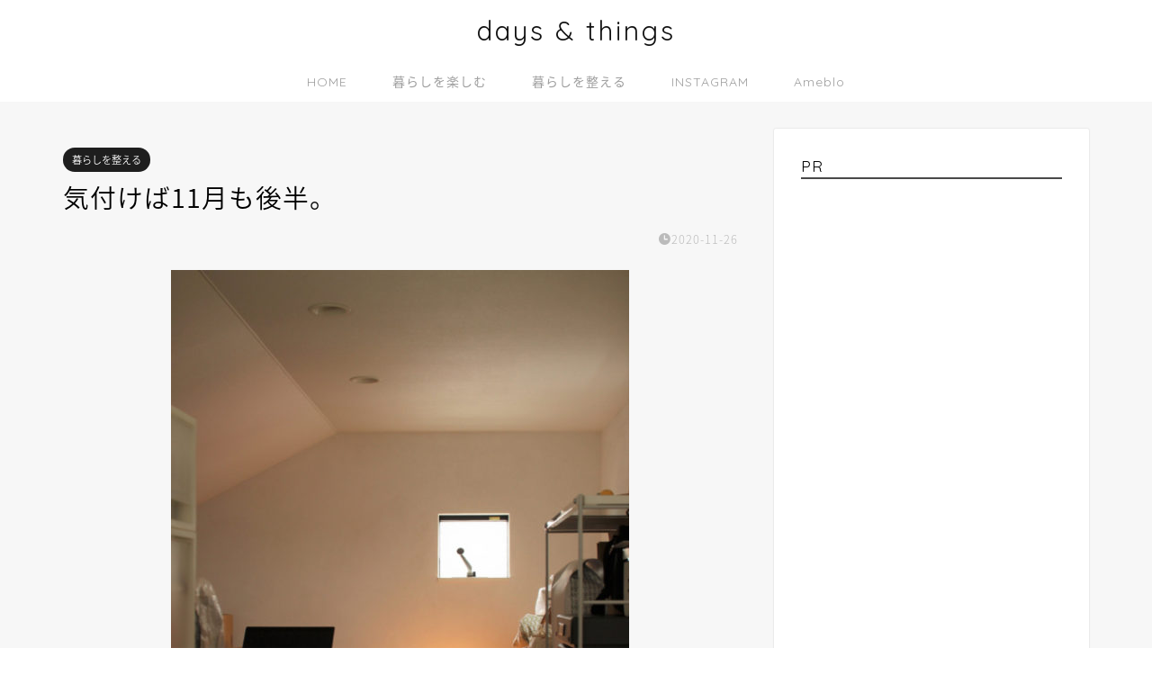

--- FILE ---
content_type: text/html; charset=UTF-8
request_url: https://daysandthings.com/2020/11/26/%E6%B0%97%E4%BB%98%E3%81%91%E3%81%B011%E6%9C%88%E3%82%82%E5%BE%8C%E5%8D%8A%E3%80%82/
body_size: 27717
content:
<!DOCTYPE html>
<html lang="ja">
<head prefix="og: http://ogp.me/ns# fb: http://ogp.me/ns/fb# article: http://ogp.me/ns/article#">
<meta charset="utf-8">
<meta http-equiv="X-UA-Compatible" content="IE=edge">
<meta name="viewport" content="width=device-width, initial-scale=1">
<!-- ここからOGP -->
<meta property="og:type" content="blog">
			<meta property="og:title" content="気付けば11月も後半。｜days &amp; things">
		<meta property="og:url" content="https://daysandthings.com/2020/11/26/%e6%b0%97%e4%bb%98%e3%81%91%e3%81%b011%e6%9c%88%e3%82%82%e5%be%8c%e5%8d%8a%e3%80%82/">
			<meta property="og:description" content="マルチタスクが苦手。 のせいか、秋の大掃除やら他の用事に集中し始めたらブログの更新がすっかり途絶えたこの1か月。 長い事">
						<meta property="og:image" content="https://daysandthings.com/wp-content/uploads/2020/11/IMG_3009.jpg">
	<meta property="og:site_name" content="days &amp; things">
<meta property="fb:admins" content="">
<meta name="twitter:card" content="summary">
<!-- ここまでOGP --> 

<meta name="description" content="マルチタスクが苦手。 のせいか、秋の大掃除やら他の用事に集中し始めたらブログの更新がすっかり途絶えたこの1か月。 長い事">
<link rel="shortcut icon" href="https://daysandthings.com/wp-content/themes/jin/favicon.ico">
<link rel="canonical" href="https://daysandthings.com/2020/11/26/%e6%b0%97%e4%bb%98%e3%81%91%e3%81%b011%e6%9c%88%e3%82%82%e5%be%8c%e5%8d%8a%e3%80%82/">
<title>気付けば11月も後半。｜days &amp; things</title>
<meta name='robots' content='max-image-preview:large' />
<link rel='dns-prefetch' href='//cdnjs.cloudflare.com' />
<link rel='dns-prefetch' href='//use.fontawesome.com' />
<link rel='dns-prefetch' href='//www.googletagmanager.com' />
<link rel="alternate" type="application/rss+xml" title="days &amp; things &raquo; フィード" href="https://daysandthings.com/feed/" />
<link rel="alternate" type="application/rss+xml" title="days &amp; things &raquo; コメントフィード" href="https://daysandthings.com/comments/feed/" />
<link rel="alternate" type="application/rss+xml" title="days &amp; things &raquo; 気付けば11月も後半。 のコメントのフィード" href="https://daysandthings.com/2020/11/26/%e6%b0%97%e4%bb%98%e3%81%91%e3%81%b011%e6%9c%88%e3%82%82%e5%be%8c%e5%8d%8a%e3%80%82/feed/" />
<link rel="alternate" title="oEmbed (JSON)" type="application/json+oembed" href="https://daysandthings.com/wp-json/oembed/1.0/embed?url=https%3A%2F%2Fdaysandthings.com%2F2020%2F11%2F26%2F%25e6%25b0%2597%25e4%25bb%2598%25e3%2581%2591%25e3%2581%25b011%25e6%259c%2588%25e3%2582%2582%25e5%25be%258c%25e5%258d%258a%25e3%2580%2582%2F" />
<link rel="alternate" title="oEmbed (XML)" type="text/xml+oembed" href="https://daysandthings.com/wp-json/oembed/1.0/embed?url=https%3A%2F%2Fdaysandthings.com%2F2020%2F11%2F26%2F%25e6%25b0%2597%25e4%25bb%2598%25e3%2581%2591%25e3%2581%25b011%25e6%259c%2588%25e3%2582%2582%25e5%25be%258c%25e5%258d%258a%25e3%2580%2582%2F&#038;format=xml" />
<style id='wp-img-auto-sizes-contain-inline-css' type='text/css'>
img:is([sizes=auto i],[sizes^="auto," i]){contain-intrinsic-size:3000px 1500px}
/*# sourceURL=wp-img-auto-sizes-contain-inline-css */
</style>
<style id='wp-emoji-styles-inline-css' type='text/css'>

	img.wp-smiley, img.emoji {
		display: inline !important;
		border: none !important;
		box-shadow: none !important;
		height: 1em !important;
		width: 1em !important;
		margin: 0 0.07em !important;
		vertical-align: -0.1em !important;
		background: none !important;
		padding: 0 !important;
	}
/*# sourceURL=wp-emoji-styles-inline-css */
</style>
<style id='wp-block-library-inline-css' type='text/css'>
:root{--wp-block-synced-color:#7a00df;--wp-block-synced-color--rgb:122,0,223;--wp-bound-block-color:var(--wp-block-synced-color);--wp-editor-canvas-background:#ddd;--wp-admin-theme-color:#007cba;--wp-admin-theme-color--rgb:0,124,186;--wp-admin-theme-color-darker-10:#006ba1;--wp-admin-theme-color-darker-10--rgb:0,107,160.5;--wp-admin-theme-color-darker-20:#005a87;--wp-admin-theme-color-darker-20--rgb:0,90,135;--wp-admin-border-width-focus:2px}@media (min-resolution:192dpi){:root{--wp-admin-border-width-focus:1.5px}}.wp-element-button{cursor:pointer}:root .has-very-light-gray-background-color{background-color:#eee}:root .has-very-dark-gray-background-color{background-color:#313131}:root .has-very-light-gray-color{color:#eee}:root .has-very-dark-gray-color{color:#313131}:root .has-vivid-green-cyan-to-vivid-cyan-blue-gradient-background{background:linear-gradient(135deg,#00d084,#0693e3)}:root .has-purple-crush-gradient-background{background:linear-gradient(135deg,#34e2e4,#4721fb 50%,#ab1dfe)}:root .has-hazy-dawn-gradient-background{background:linear-gradient(135deg,#faaca8,#dad0ec)}:root .has-subdued-olive-gradient-background{background:linear-gradient(135deg,#fafae1,#67a671)}:root .has-atomic-cream-gradient-background{background:linear-gradient(135deg,#fdd79a,#004a59)}:root .has-nightshade-gradient-background{background:linear-gradient(135deg,#330968,#31cdcf)}:root .has-midnight-gradient-background{background:linear-gradient(135deg,#020381,#2874fc)}:root{--wp--preset--font-size--normal:16px;--wp--preset--font-size--huge:42px}.has-regular-font-size{font-size:1em}.has-larger-font-size{font-size:2.625em}.has-normal-font-size{font-size:var(--wp--preset--font-size--normal)}.has-huge-font-size{font-size:var(--wp--preset--font-size--huge)}.has-text-align-center{text-align:center}.has-text-align-left{text-align:left}.has-text-align-right{text-align:right}.has-fit-text{white-space:nowrap!important}#end-resizable-editor-section{display:none}.aligncenter{clear:both}.items-justified-left{justify-content:flex-start}.items-justified-center{justify-content:center}.items-justified-right{justify-content:flex-end}.items-justified-space-between{justify-content:space-between}.screen-reader-text{border:0;clip-path:inset(50%);height:1px;margin:-1px;overflow:hidden;padding:0;position:absolute;width:1px;word-wrap:normal!important}.screen-reader-text:focus{background-color:#ddd;clip-path:none;color:#444;display:block;font-size:1em;height:auto;left:5px;line-height:normal;padding:15px 23px 14px;text-decoration:none;top:5px;width:auto;z-index:100000}html :where(.has-border-color){border-style:solid}html :where([style*=border-top-color]){border-top-style:solid}html :where([style*=border-right-color]){border-right-style:solid}html :where([style*=border-bottom-color]){border-bottom-style:solid}html :where([style*=border-left-color]){border-left-style:solid}html :where([style*=border-width]){border-style:solid}html :where([style*=border-top-width]){border-top-style:solid}html :where([style*=border-right-width]){border-right-style:solid}html :where([style*=border-bottom-width]){border-bottom-style:solid}html :where([style*=border-left-width]){border-left-style:solid}html :where(img[class*=wp-image-]){height:auto;max-width:100%}:where(figure){margin:0 0 1em}html :where(.is-position-sticky){--wp-admin--admin-bar--position-offset:var(--wp-admin--admin-bar--height,0px)}@media screen and (max-width:600px){html :where(.is-position-sticky){--wp-admin--admin-bar--position-offset:0px}}

/*# sourceURL=wp-block-library-inline-css */
</style><style id='wp-block-image-inline-css' type='text/css'>
.wp-block-image>a,.wp-block-image>figure>a{display:inline-block}.wp-block-image img{box-sizing:border-box;height:auto;max-width:100%;vertical-align:bottom}@media not (prefers-reduced-motion){.wp-block-image img.hide{visibility:hidden}.wp-block-image img.show{animation:show-content-image .4s}}.wp-block-image[style*=border-radius] img,.wp-block-image[style*=border-radius]>a{border-radius:inherit}.wp-block-image.has-custom-border img{box-sizing:border-box}.wp-block-image.aligncenter{text-align:center}.wp-block-image.alignfull>a,.wp-block-image.alignwide>a{width:100%}.wp-block-image.alignfull img,.wp-block-image.alignwide img{height:auto;width:100%}.wp-block-image .aligncenter,.wp-block-image .alignleft,.wp-block-image .alignright,.wp-block-image.aligncenter,.wp-block-image.alignleft,.wp-block-image.alignright{display:table}.wp-block-image .aligncenter>figcaption,.wp-block-image .alignleft>figcaption,.wp-block-image .alignright>figcaption,.wp-block-image.aligncenter>figcaption,.wp-block-image.alignleft>figcaption,.wp-block-image.alignright>figcaption{caption-side:bottom;display:table-caption}.wp-block-image .alignleft{float:left;margin:.5em 1em .5em 0}.wp-block-image .alignright{float:right;margin:.5em 0 .5em 1em}.wp-block-image .aligncenter{margin-left:auto;margin-right:auto}.wp-block-image :where(figcaption){margin-bottom:1em;margin-top:.5em}.wp-block-image.is-style-circle-mask img{border-radius:9999px}@supports ((-webkit-mask-image:none) or (mask-image:none)) or (-webkit-mask-image:none){.wp-block-image.is-style-circle-mask img{border-radius:0;-webkit-mask-image:url('data:image/svg+xml;utf8,<svg viewBox="0 0 100 100" xmlns="http://www.w3.org/2000/svg"><circle cx="50" cy="50" r="50"/></svg>');mask-image:url('data:image/svg+xml;utf8,<svg viewBox="0 0 100 100" xmlns="http://www.w3.org/2000/svg"><circle cx="50" cy="50" r="50"/></svg>');mask-mode:alpha;-webkit-mask-position:center;mask-position:center;-webkit-mask-repeat:no-repeat;mask-repeat:no-repeat;-webkit-mask-size:contain;mask-size:contain}}:root :where(.wp-block-image.is-style-rounded img,.wp-block-image .is-style-rounded img){border-radius:9999px}.wp-block-image figure{margin:0}.wp-lightbox-container{display:flex;flex-direction:column;position:relative}.wp-lightbox-container img{cursor:zoom-in}.wp-lightbox-container img:hover+button{opacity:1}.wp-lightbox-container button{align-items:center;backdrop-filter:blur(16px) saturate(180%);background-color:#5a5a5a40;border:none;border-radius:4px;cursor:zoom-in;display:flex;height:20px;justify-content:center;opacity:0;padding:0;position:absolute;right:16px;text-align:center;top:16px;width:20px;z-index:100}@media not (prefers-reduced-motion){.wp-lightbox-container button{transition:opacity .2s ease}}.wp-lightbox-container button:focus-visible{outline:3px auto #5a5a5a40;outline:3px auto -webkit-focus-ring-color;outline-offset:3px}.wp-lightbox-container button:hover{cursor:pointer;opacity:1}.wp-lightbox-container button:focus{opacity:1}.wp-lightbox-container button:focus,.wp-lightbox-container button:hover,.wp-lightbox-container button:not(:hover):not(:active):not(.has-background){background-color:#5a5a5a40;border:none}.wp-lightbox-overlay{box-sizing:border-box;cursor:zoom-out;height:100vh;left:0;overflow:hidden;position:fixed;top:0;visibility:hidden;width:100%;z-index:100000}.wp-lightbox-overlay .close-button{align-items:center;cursor:pointer;display:flex;justify-content:center;min-height:40px;min-width:40px;padding:0;position:absolute;right:calc(env(safe-area-inset-right) + 16px);top:calc(env(safe-area-inset-top) + 16px);z-index:5000000}.wp-lightbox-overlay .close-button:focus,.wp-lightbox-overlay .close-button:hover,.wp-lightbox-overlay .close-button:not(:hover):not(:active):not(.has-background){background:none;border:none}.wp-lightbox-overlay .lightbox-image-container{height:var(--wp--lightbox-container-height);left:50%;overflow:hidden;position:absolute;top:50%;transform:translate(-50%,-50%);transform-origin:top left;width:var(--wp--lightbox-container-width);z-index:9999999999}.wp-lightbox-overlay .wp-block-image{align-items:center;box-sizing:border-box;display:flex;height:100%;justify-content:center;margin:0;position:relative;transform-origin:0 0;width:100%;z-index:3000000}.wp-lightbox-overlay .wp-block-image img{height:var(--wp--lightbox-image-height);min-height:var(--wp--lightbox-image-height);min-width:var(--wp--lightbox-image-width);width:var(--wp--lightbox-image-width)}.wp-lightbox-overlay .wp-block-image figcaption{display:none}.wp-lightbox-overlay button{background:none;border:none}.wp-lightbox-overlay .scrim{background-color:#fff;height:100%;opacity:.9;position:absolute;width:100%;z-index:2000000}.wp-lightbox-overlay.active{visibility:visible}@media not (prefers-reduced-motion){.wp-lightbox-overlay.active{animation:turn-on-visibility .25s both}.wp-lightbox-overlay.active img{animation:turn-on-visibility .35s both}.wp-lightbox-overlay.show-closing-animation:not(.active){animation:turn-off-visibility .35s both}.wp-lightbox-overlay.show-closing-animation:not(.active) img{animation:turn-off-visibility .25s both}.wp-lightbox-overlay.zoom.active{animation:none;opacity:1;visibility:visible}.wp-lightbox-overlay.zoom.active .lightbox-image-container{animation:lightbox-zoom-in .4s}.wp-lightbox-overlay.zoom.active .lightbox-image-container img{animation:none}.wp-lightbox-overlay.zoom.active .scrim{animation:turn-on-visibility .4s forwards}.wp-lightbox-overlay.zoom.show-closing-animation:not(.active){animation:none}.wp-lightbox-overlay.zoom.show-closing-animation:not(.active) .lightbox-image-container{animation:lightbox-zoom-out .4s}.wp-lightbox-overlay.zoom.show-closing-animation:not(.active) .lightbox-image-container img{animation:none}.wp-lightbox-overlay.zoom.show-closing-animation:not(.active) .scrim{animation:turn-off-visibility .4s forwards}}@keyframes show-content-image{0%{visibility:hidden}99%{visibility:hidden}to{visibility:visible}}@keyframes turn-on-visibility{0%{opacity:0}to{opacity:1}}@keyframes turn-off-visibility{0%{opacity:1;visibility:visible}99%{opacity:0;visibility:visible}to{opacity:0;visibility:hidden}}@keyframes lightbox-zoom-in{0%{transform:translate(calc((-100vw + var(--wp--lightbox-scrollbar-width))/2 + var(--wp--lightbox-initial-left-position)),calc(-50vh + var(--wp--lightbox-initial-top-position))) scale(var(--wp--lightbox-scale))}to{transform:translate(-50%,-50%) scale(1)}}@keyframes lightbox-zoom-out{0%{transform:translate(-50%,-50%) scale(1);visibility:visible}99%{visibility:visible}to{transform:translate(calc((-100vw + var(--wp--lightbox-scrollbar-width))/2 + var(--wp--lightbox-initial-left-position)),calc(-50vh + var(--wp--lightbox-initial-top-position))) scale(var(--wp--lightbox-scale));visibility:hidden}}
/*# sourceURL=https://daysandthings.com/wp-includes/blocks/image/style.min.css */
</style>
<style id='wp-block-paragraph-inline-css' type='text/css'>
.is-small-text{font-size:.875em}.is-regular-text{font-size:1em}.is-large-text{font-size:2.25em}.is-larger-text{font-size:3em}.has-drop-cap:not(:focus):first-letter{float:left;font-size:8.4em;font-style:normal;font-weight:100;line-height:.68;margin:.05em .1em 0 0;text-transform:uppercase}body.rtl .has-drop-cap:not(:focus):first-letter{float:none;margin-left:.1em}p.has-drop-cap.has-background{overflow:hidden}:root :where(p.has-background){padding:1.25em 2.375em}:where(p.has-text-color:not(.has-link-color)) a{color:inherit}p.has-text-align-left[style*="writing-mode:vertical-lr"],p.has-text-align-right[style*="writing-mode:vertical-rl"]{rotate:180deg}
/*# sourceURL=https://daysandthings.com/wp-includes/blocks/paragraph/style.min.css */
</style>
<style id='global-styles-inline-css' type='text/css'>
:root{--wp--preset--aspect-ratio--square: 1;--wp--preset--aspect-ratio--4-3: 4/3;--wp--preset--aspect-ratio--3-4: 3/4;--wp--preset--aspect-ratio--3-2: 3/2;--wp--preset--aspect-ratio--2-3: 2/3;--wp--preset--aspect-ratio--16-9: 16/9;--wp--preset--aspect-ratio--9-16: 9/16;--wp--preset--color--black: #000000;--wp--preset--color--cyan-bluish-gray: #abb8c3;--wp--preset--color--white: #ffffff;--wp--preset--color--pale-pink: #f78da7;--wp--preset--color--vivid-red: #cf2e2e;--wp--preset--color--luminous-vivid-orange: #ff6900;--wp--preset--color--luminous-vivid-amber: #fcb900;--wp--preset--color--light-green-cyan: #7bdcb5;--wp--preset--color--vivid-green-cyan: #00d084;--wp--preset--color--pale-cyan-blue: #8ed1fc;--wp--preset--color--vivid-cyan-blue: #0693e3;--wp--preset--color--vivid-purple: #9b51e0;--wp--preset--gradient--vivid-cyan-blue-to-vivid-purple: linear-gradient(135deg,rgb(6,147,227) 0%,rgb(155,81,224) 100%);--wp--preset--gradient--light-green-cyan-to-vivid-green-cyan: linear-gradient(135deg,rgb(122,220,180) 0%,rgb(0,208,130) 100%);--wp--preset--gradient--luminous-vivid-amber-to-luminous-vivid-orange: linear-gradient(135deg,rgb(252,185,0) 0%,rgb(255,105,0) 100%);--wp--preset--gradient--luminous-vivid-orange-to-vivid-red: linear-gradient(135deg,rgb(255,105,0) 0%,rgb(207,46,46) 100%);--wp--preset--gradient--very-light-gray-to-cyan-bluish-gray: linear-gradient(135deg,rgb(238,238,238) 0%,rgb(169,184,195) 100%);--wp--preset--gradient--cool-to-warm-spectrum: linear-gradient(135deg,rgb(74,234,220) 0%,rgb(151,120,209) 20%,rgb(207,42,186) 40%,rgb(238,44,130) 60%,rgb(251,105,98) 80%,rgb(254,248,76) 100%);--wp--preset--gradient--blush-light-purple: linear-gradient(135deg,rgb(255,206,236) 0%,rgb(152,150,240) 100%);--wp--preset--gradient--blush-bordeaux: linear-gradient(135deg,rgb(254,205,165) 0%,rgb(254,45,45) 50%,rgb(107,0,62) 100%);--wp--preset--gradient--luminous-dusk: linear-gradient(135deg,rgb(255,203,112) 0%,rgb(199,81,192) 50%,rgb(65,88,208) 100%);--wp--preset--gradient--pale-ocean: linear-gradient(135deg,rgb(255,245,203) 0%,rgb(182,227,212) 50%,rgb(51,167,181) 100%);--wp--preset--gradient--electric-grass: linear-gradient(135deg,rgb(202,248,128) 0%,rgb(113,206,126) 100%);--wp--preset--gradient--midnight: linear-gradient(135deg,rgb(2,3,129) 0%,rgb(40,116,252) 100%);--wp--preset--font-size--small: 13px;--wp--preset--font-size--medium: 20px;--wp--preset--font-size--large: 36px;--wp--preset--font-size--x-large: 42px;--wp--preset--spacing--20: 0.44rem;--wp--preset--spacing--30: 0.67rem;--wp--preset--spacing--40: 1rem;--wp--preset--spacing--50: 1.5rem;--wp--preset--spacing--60: 2.25rem;--wp--preset--spacing--70: 3.38rem;--wp--preset--spacing--80: 5.06rem;--wp--preset--shadow--natural: 6px 6px 9px rgba(0, 0, 0, 0.2);--wp--preset--shadow--deep: 12px 12px 50px rgba(0, 0, 0, 0.4);--wp--preset--shadow--sharp: 6px 6px 0px rgba(0, 0, 0, 0.2);--wp--preset--shadow--outlined: 6px 6px 0px -3px rgb(255, 255, 255), 6px 6px rgb(0, 0, 0);--wp--preset--shadow--crisp: 6px 6px 0px rgb(0, 0, 0);}:where(.is-layout-flex){gap: 0.5em;}:where(.is-layout-grid){gap: 0.5em;}body .is-layout-flex{display: flex;}.is-layout-flex{flex-wrap: wrap;align-items: center;}.is-layout-flex > :is(*, div){margin: 0;}body .is-layout-grid{display: grid;}.is-layout-grid > :is(*, div){margin: 0;}:where(.wp-block-columns.is-layout-flex){gap: 2em;}:where(.wp-block-columns.is-layout-grid){gap: 2em;}:where(.wp-block-post-template.is-layout-flex){gap: 1.25em;}:where(.wp-block-post-template.is-layout-grid){gap: 1.25em;}.has-black-color{color: var(--wp--preset--color--black) !important;}.has-cyan-bluish-gray-color{color: var(--wp--preset--color--cyan-bluish-gray) !important;}.has-white-color{color: var(--wp--preset--color--white) !important;}.has-pale-pink-color{color: var(--wp--preset--color--pale-pink) !important;}.has-vivid-red-color{color: var(--wp--preset--color--vivid-red) !important;}.has-luminous-vivid-orange-color{color: var(--wp--preset--color--luminous-vivid-orange) !important;}.has-luminous-vivid-amber-color{color: var(--wp--preset--color--luminous-vivid-amber) !important;}.has-light-green-cyan-color{color: var(--wp--preset--color--light-green-cyan) !important;}.has-vivid-green-cyan-color{color: var(--wp--preset--color--vivid-green-cyan) !important;}.has-pale-cyan-blue-color{color: var(--wp--preset--color--pale-cyan-blue) !important;}.has-vivid-cyan-blue-color{color: var(--wp--preset--color--vivid-cyan-blue) !important;}.has-vivid-purple-color{color: var(--wp--preset--color--vivid-purple) !important;}.has-black-background-color{background-color: var(--wp--preset--color--black) !important;}.has-cyan-bluish-gray-background-color{background-color: var(--wp--preset--color--cyan-bluish-gray) !important;}.has-white-background-color{background-color: var(--wp--preset--color--white) !important;}.has-pale-pink-background-color{background-color: var(--wp--preset--color--pale-pink) !important;}.has-vivid-red-background-color{background-color: var(--wp--preset--color--vivid-red) !important;}.has-luminous-vivid-orange-background-color{background-color: var(--wp--preset--color--luminous-vivid-orange) !important;}.has-luminous-vivid-amber-background-color{background-color: var(--wp--preset--color--luminous-vivid-amber) !important;}.has-light-green-cyan-background-color{background-color: var(--wp--preset--color--light-green-cyan) !important;}.has-vivid-green-cyan-background-color{background-color: var(--wp--preset--color--vivid-green-cyan) !important;}.has-pale-cyan-blue-background-color{background-color: var(--wp--preset--color--pale-cyan-blue) !important;}.has-vivid-cyan-blue-background-color{background-color: var(--wp--preset--color--vivid-cyan-blue) !important;}.has-vivid-purple-background-color{background-color: var(--wp--preset--color--vivid-purple) !important;}.has-black-border-color{border-color: var(--wp--preset--color--black) !important;}.has-cyan-bluish-gray-border-color{border-color: var(--wp--preset--color--cyan-bluish-gray) !important;}.has-white-border-color{border-color: var(--wp--preset--color--white) !important;}.has-pale-pink-border-color{border-color: var(--wp--preset--color--pale-pink) !important;}.has-vivid-red-border-color{border-color: var(--wp--preset--color--vivid-red) !important;}.has-luminous-vivid-orange-border-color{border-color: var(--wp--preset--color--luminous-vivid-orange) !important;}.has-luminous-vivid-amber-border-color{border-color: var(--wp--preset--color--luminous-vivid-amber) !important;}.has-light-green-cyan-border-color{border-color: var(--wp--preset--color--light-green-cyan) !important;}.has-vivid-green-cyan-border-color{border-color: var(--wp--preset--color--vivid-green-cyan) !important;}.has-pale-cyan-blue-border-color{border-color: var(--wp--preset--color--pale-cyan-blue) !important;}.has-vivid-cyan-blue-border-color{border-color: var(--wp--preset--color--vivid-cyan-blue) !important;}.has-vivid-purple-border-color{border-color: var(--wp--preset--color--vivid-purple) !important;}.has-vivid-cyan-blue-to-vivid-purple-gradient-background{background: var(--wp--preset--gradient--vivid-cyan-blue-to-vivid-purple) !important;}.has-light-green-cyan-to-vivid-green-cyan-gradient-background{background: var(--wp--preset--gradient--light-green-cyan-to-vivid-green-cyan) !important;}.has-luminous-vivid-amber-to-luminous-vivid-orange-gradient-background{background: var(--wp--preset--gradient--luminous-vivid-amber-to-luminous-vivid-orange) !important;}.has-luminous-vivid-orange-to-vivid-red-gradient-background{background: var(--wp--preset--gradient--luminous-vivid-orange-to-vivid-red) !important;}.has-very-light-gray-to-cyan-bluish-gray-gradient-background{background: var(--wp--preset--gradient--very-light-gray-to-cyan-bluish-gray) !important;}.has-cool-to-warm-spectrum-gradient-background{background: var(--wp--preset--gradient--cool-to-warm-spectrum) !important;}.has-blush-light-purple-gradient-background{background: var(--wp--preset--gradient--blush-light-purple) !important;}.has-blush-bordeaux-gradient-background{background: var(--wp--preset--gradient--blush-bordeaux) !important;}.has-luminous-dusk-gradient-background{background: var(--wp--preset--gradient--luminous-dusk) !important;}.has-pale-ocean-gradient-background{background: var(--wp--preset--gradient--pale-ocean) !important;}.has-electric-grass-gradient-background{background: var(--wp--preset--gradient--electric-grass) !important;}.has-midnight-gradient-background{background: var(--wp--preset--gradient--midnight) !important;}.has-small-font-size{font-size: var(--wp--preset--font-size--small) !important;}.has-medium-font-size{font-size: var(--wp--preset--font-size--medium) !important;}.has-large-font-size{font-size: var(--wp--preset--font-size--large) !important;}.has-x-large-font-size{font-size: var(--wp--preset--font-size--x-large) !important;}
/*# sourceURL=global-styles-inline-css */
</style>

<style id='classic-theme-styles-inline-css' type='text/css'>
/*! This file is auto-generated */
.wp-block-button__link{color:#fff;background-color:#32373c;border-radius:9999px;box-shadow:none;text-decoration:none;padding:calc(.667em + 2px) calc(1.333em + 2px);font-size:1.125em}.wp-block-file__button{background:#32373c;color:#fff;text-decoration:none}
/*# sourceURL=/wp-includes/css/classic-themes.min.css */
</style>
<link rel='stylesheet' id='contact-form-7-css' href='https://daysandthings.com/wp-content/plugins/contact-form-7/includes/css/styles.css?ver=6.1.4' type='text/css' media='all' />
<link rel='stylesheet' id='parent-style-css' href='https://daysandthings.com/wp-content/themes/jin/style.css?ver=6.9' type='text/css' media='all' />
<link rel='stylesheet' id='theme-style-css' href='https://daysandthings.com/wp-content/themes/jin-child/style.css?ver=6.9' type='text/css' media='all' />
<link rel='stylesheet' id='fontawesome-style-css' href='https://use.fontawesome.com/releases/v5.6.3/css/all.css?ver=6.9' type='text/css' media='all' />
<link rel='stylesheet' id='swiper-style-css' href='https://cdnjs.cloudflare.com/ajax/libs/Swiper/4.0.7/css/swiper.min.css?ver=6.9' type='text/css' media='all' />
<script type="text/javascript" src="https://daysandthings.com/wp-includes/js/jquery/jquery.min.js?ver=3.7.1" id="jquery-core-js"></script>
<script type="text/javascript" src="https://daysandthings.com/wp-includes/js/jquery/jquery-migrate.min.js?ver=3.4.1" id="jquery-migrate-js"></script>

<!-- Site Kit によって追加された Google タグ（gtag.js）スニペット -->
<!-- Google アナリティクス スニペット (Site Kit が追加) -->
<script type="text/javascript" src="https://www.googletagmanager.com/gtag/js?id=GT-PHGNDCXV" id="google_gtagjs-js" async></script>
<script type="text/javascript" id="google_gtagjs-js-after">
/* <![CDATA[ */
window.dataLayer = window.dataLayer || [];function gtag(){dataLayer.push(arguments);}
gtag("set","linker",{"domains":["daysandthings.com"]});
gtag("js", new Date());
gtag("set", "developer_id.dZTNiMT", true);
gtag("config", "GT-PHGNDCXV");
 window._googlesitekit = window._googlesitekit || {}; window._googlesitekit.throttledEvents = []; window._googlesitekit.gtagEvent = (name, data) => { var key = JSON.stringify( { name, data } ); if ( !! window._googlesitekit.throttledEvents[ key ] ) { return; } window._googlesitekit.throttledEvents[ key ] = true; setTimeout( () => { delete window._googlesitekit.throttledEvents[ key ]; }, 5 ); gtag( "event", name, { ...data, event_source: "site-kit" } ); }; 
//# sourceURL=google_gtagjs-js-after
/* ]]> */
</script>
<link rel="https://api.w.org/" href="https://daysandthings.com/wp-json/" /><link rel="alternate" title="JSON" type="application/json" href="https://daysandthings.com/wp-json/wp/v2/posts/5633" /><link rel='shortlink' href='https://daysandthings.com/?p=5633' />
<meta name="generator" content="Site Kit by Google 1.170.0" />	<style type="text/css">
		#wrapper {
			background-color: #f7f7f7;
			background-image: url();
					}

		.related-entry-headline-text span:before,
		#comment-title span:before,
		#reply-title span:before {
			background-color: #494949;
			border-color: #494949 !important;
		}

		#breadcrumb:after,
		#page-top a {
			background-color: #444444;
		}

		footer {
			background-color: #444444;
		}

		.footer-inner a,
		#copyright,
		#copyright-center {
			border-color: #fff !important;
			color: #fff !important;
		}

		#footer-widget-area {
			border-color: #fff !important;
		}

		.page-top-footer a {
			color: #444444 !important;
		}

		#breadcrumb ul li,
		#breadcrumb ul li a {
			color: #444444 !important;
		}

		body,
		a,
		a:link,
		a:visited,
		.my-profile,
		.widgettitle,
		.tabBtn-mag label {
			color: #000000;
		}

		a:hover {
			color: #9fb500;
		}

		.widget_nav_menu ul>li>a:before,
		.widget_categories ul>li>a:before,
		.widget_pages ul>li>a:before,
		.widget_recent_entries ul>li>a:before,
		.widget_archive ul>li>a:before,
		.widget_archive form:after,
		.widget_categories form:after,
		.widget_nav_menu ul>li>ul.sub-menu>li>a:before,
		.widget_categories ul>li>.children>li>a:before,
		.widget_pages ul>li>.children>li>a:before,
		.widget_nav_menu ul>li>ul.sub-menu>li>ul.sub-menu li>a:before,
		.widget_categories ul>li>.children>li>.children li>a:before,
		.widget_pages ul>li>.children>li>.children li>a:before {
			color: #494949;
		}

		.widget_nav_menu ul .sub-menu .sub-menu li a:before {
			background-color: #000000 !important;
		}

		.d--labeling-act-border {
			border-color: rgba(0, 0, 0, 0.18);
		}

		.c--labeling-act.d--labeling-act-solid {
			background-color: rgba(0, 0, 0, 0.06);
		}

		.a--labeling-act {
			color: rgba(0, 0, 0, 0.6);
		}

		.a--labeling-small-act span {
			background-color: rgba(0, 0, 0, 0.21);
		}

		.c--labeling-act.d--labeling-act-strong {
			background-color: rgba(0, 0, 0, 0.045);
		}

		.d--labeling-act-strong .a--labeling-act {
			color: rgba(0, 0, 0, 0.75);
		}


		footer .footer-widget,
		footer .footer-widget a,
		footer .footer-widget ul li,
		.footer-widget.widget_nav_menu ul>li>a:before,
		.footer-widget.widget_categories ul>li>a:before,
		.footer-widget.widget_recent_entries ul>li>a:before,
		.footer-widget.widget_pages ul>li>a:before,
		.footer-widget.widget_archive ul>li>a:before,
		footer .widget_tag_cloud .tagcloud a:before {
			color: #fff !important;
			border-color: #fff !important;
		}

		footer .footer-widget .widgettitle {
			color: #fff !important;
			border-color: #1e1e1e !important;
		}

		footer .widget_nav_menu ul .children .children li a:before,
		footer .widget_categories ul .children .children li a:before,
		footer .widget_nav_menu ul .sub-menu .sub-menu li a:before {
			background-color: #fff !important;
		}

		#drawernav a:hover,
		.post-list-title,
		#prev-next p,
		#toc_container .toc_list li a {
			color: #000000 !important;
		}

		#header-box {
			background-color: #ffffff;
		}

		@media (min-width: 768px) {

			#header-box .header-box10-bg:before,
			#header-box .header-box11-bg:before {
				border-radius: 2px;
			}
		}

		@media (min-width: 768px) {
			.top-image-meta {
				margin-top: calc(0px - 30px);
			}
		}

		@media (min-width: 1200px) {
			.top-image-meta {
				margin-top: calc(0px);
			}
		}

		.pickup-contents:before {
			background-color: #ffffff !important;
		}

		.main-image-text {
			color: #555;
		}

		.main-image-text-sub {
			color: #555;
		}

		@media (min-width: 481px) {
			#site-info {
				padding-top: 15px !important;
				padding-bottom: 15px !important;
			}
		}

		#site-info span a {
			color: #111111 !important;
		}

		#headmenu .headsns .line a svg {
			fill: #c6c6c6 !important;
		}

		#headmenu .headsns a,
		#headmenu {
			color: #c6c6c6 !important;
			border-color: #c6c6c6 !important;
		}

		.profile-follow .line-sns a svg {
			fill: #494949 !important;
		}

		.profile-follow .line-sns a:hover svg {
			fill: #1e1e1e !important;
		}

		.profile-follow a {
			color: #494949 !important;
			border-color: #494949 !important;
		}

		.profile-follow a:hover,
		#headmenu .headsns a:hover {
			color: #1e1e1e !important;
			border-color: #1e1e1e !important;
		}

		.search-box:hover {
			color: #1e1e1e !important;
			border-color: #1e1e1e !important;
		}

		#header #headmenu .headsns .line a:hover svg {
			fill: #1e1e1e !important;
		}

		.cps-icon-bar,
		#navtoggle:checked+.sp-menu-open .cps-icon-bar {
			background-color: #111111;
		}

		#nav-container {
			background-color: #fff;
		}

		.menu-box .menu-item svg {
			fill: #9e9e9e;
		}

		#drawernav ul.menu-box>li>a,
		#drawernav2 ul.menu-box>li>a,
		#drawernav3 ul.menu-box>li>a,
		#drawernav4 ul.menu-box>li>a,
		#drawernav5 ul.menu-box>li>a,
		#drawernav ul.menu-box>li.menu-item-has-children:after,
		#drawernav2 ul.menu-box>li.menu-item-has-children:after,
		#drawernav3 ul.menu-box>li.menu-item-has-children:after,
		#drawernav4 ul.menu-box>li.menu-item-has-children:after,
		#drawernav5 ul.menu-box>li.menu-item-has-children:after {
			color: #9e9e9e !important;
		}

		#drawernav ul.menu-box li a,
		#drawernav2 ul.menu-box li a,
		#drawernav3 ul.menu-box li a,
		#drawernav4 ul.menu-box li a,
		#drawernav5 ul.menu-box li a {
			font-size: 14px !important;
		}

		#drawernav3 ul.menu-box>li {
			color: #000000 !important;
		}

		#drawernav4 .menu-box>.menu-item>a:after,
		#drawernav3 .menu-box>.menu-item>a:after,
		#drawernav .menu-box>.menu-item>a:after {
			background-color: #9e9e9e !important;
		}

		#drawernav2 .menu-box>.menu-item:hover,
		#drawernav5 .menu-box>.menu-item:hover {
			border-top-color: #494949 !important;
		}

		.cps-info-bar a {
			background-color: #b1c635 !important;
		}

		@media (min-width: 768px) {
			.post-list-mag .post-list-item:not(:nth-child(2n)) {
				margin-right: 2.6%;
			}
		}

		@media (min-width: 768px) {

			#tab-1:checked~.tabBtn-mag li [for="tab-1"]:after,
			#tab-2:checked~.tabBtn-mag li [for="tab-2"]:after,
			#tab-3:checked~.tabBtn-mag li [for="tab-3"]:after,
			#tab-4:checked~.tabBtn-mag li [for="tab-4"]:after {
				border-top-color: #494949 !important;
			}

			.tabBtn-mag label {
				border-bottom-color: #494949 !important;
			}
		}

		#tab-1:checked~.tabBtn-mag li [for="tab-1"],
		#tab-2:checked~.tabBtn-mag li [for="tab-2"],
		#tab-3:checked~.tabBtn-mag li [for="tab-3"],
		#tab-4:checked~.tabBtn-mag li [for="tab-4"],
		#prev-next a.next:after,
		#prev-next a.prev:after,
		.more-cat-button a:hover span:before {
			background-color: #494949 !important;
		}


		.swiper-slide .post-list-cat,
		.post-list-mag .post-list-cat,
		.post-list-mag3col .post-list-cat,
		.post-list-mag-sp1col .post-list-cat,
		.swiper-pagination-bullet-active,
		.pickup-cat,
		.post-list .post-list-cat,
		#breadcrumb .bcHome a:hover span:before,
		.popular-item:nth-child(1) .pop-num,
		.popular-item:nth-child(2) .pop-num,
		.popular-item:nth-child(3) .pop-num {
			background-color: #1e1e1e !important;
		}

		.sidebar-btn a,
		.profile-sns-menu {
			background-color: #1e1e1e !important;
		}

		.sp-sns-menu a,
		.pickup-contents-box a:hover .pickup-title {
			border-color: #494949 !important;
			color: #494949 !important;
		}

		.pro-line svg {
			fill: #494949 !important;
		}

		.cps-post-cat a,
		.meta-cat,
		.popular-cat {
			background-color: #1e1e1e !important;
			border-color: #1e1e1e !important;
		}

		.tagicon,
		.tag-box a,
		#toc_container .toc_list>li,
		#toc_container .toc_title {
			color: #494949 !important;
		}

		.widget_tag_cloud a::before {
			color: #000000 !important;
		}

		.tag-box a,
		#toc_container:before {
			border-color: #494949 !important;
		}

		.cps-post-cat a:hover {
			color: #9fb500 !important;
		}

		.pagination li:not([class*="current"]) a:hover,
		.widget_tag_cloud a:hover {
			background-color: #494949 !important;
		}

		.pagination li:not([class*="current"]) a:hover {
			opacity: 0.5 !important;
		}

		.pagination li.current a {
			background-color: #494949 !important;
			border-color: #494949 !important;
		}

		.nextpage a:hover span {
			color: #494949 !important;
			border-color: #494949 !important;
		}

		.cta-content:before {
			background-color: #6FBFCA !important;
		}

		.cta-text,
		.info-title {
			color: #fff !important;
		}

		#footer-widget-area.footer_style1 .widgettitle {
			border-color: #1e1e1e !important;
		}

		.sidebar_style1 .widgettitle,
		.sidebar_style5 .widgettitle {
			border-color: #494949 !important;
		}

		.sidebar_style2 .widgettitle,
		.sidebar_style4 .widgettitle,
		.sidebar_style6 .widgettitle,
		#home-bottom-widget .widgettitle,
		#home-top-widget .widgettitle,
		#post-bottom-widget .widgettitle,
		#post-top-widget .widgettitle {
			background-color: #494949 !important;
		}

		#home-bottom-widget .widget_search .search-box input[type="submit"],
		#home-top-widget .widget_search .search-box input[type="submit"],
		#post-bottom-widget .widget_search .search-box input[type="submit"],
		#post-top-widget .widget_search .search-box input[type="submit"] {
			background-color: #1e1e1e !important;
		}

		.tn-logo-size {
			font-size: 220% !important;
		}

		@media (min-width: 481px) {
			.tn-logo-size img {
				width: calc(220%*0.5) !important;
			}
		}

		@media (min-width: 768px) {
			.tn-logo-size img {
				width: calc(220%*2.2) !important;
			}
		}

		@media (min-width: 1200px) {
			.tn-logo-size img {
				width: 220% !important;
			}
		}

		.sp-logo-size {
			font-size: 100% !important;
		}

		.sp-logo-size img {
			width: 100% !important;
		}

		.cps-post-main ul>li:before,
		.cps-post-main ol>li:before {
			background-color: #1e1e1e !important;
		}

		.profile-card .profile-title {
			background-color: #494949 !important;
		}

		.profile-card {
			border-color: #494949 !important;
		}

		.cps-post-main a {
			color: #493600;
		}

		.cps-post-main .marker {
			background: -webkit-linear-gradient(transparent 60%, #ffcedb 0%);
			background: linear-gradient(transparent 60%, #ffcedb 0%);
		}

		.cps-post-main .marker2 {
			background: -webkit-linear-gradient(transparent 60%, #a9eaf2 0%);
			background: linear-gradient(transparent 60%, #a9eaf2 0%);
		}

		.cps-post-main .jic-sc {
			color: #e9546b;
		}


		.simple-box1 {
			border-color: #ef9b9b !important;
		}

		.simple-box2 {
			border-color: #f2bf7d !important;
		}

		.simple-box3 {
			border-color: #b5e28a !important;
		}

		.simple-box4 {
			border-color: #7badd8 !important;
		}

		.simple-box4:before {
			background-color: #7badd8;
		}

		.simple-box5 {
			border-color: #e896c7 !important;
		}

		.simple-box5:before {
			background-color: #e896c7;
		}

		.simple-box6 {
			background-color: #fffdef !important;
		}

		.simple-box7 {
			border-color: #def1f9 !important;
		}

		.simple-box7:before {
			background-color: #def1f9 !important;
		}

		.simple-box8 {
			border-color: #000000 !important;
		}

		.simple-box8:before {
			background-color: #000000 !important;
		}

		.simple-box9:before {
			background-color: #e1c0e8 !important;
		}

		.simple-box9:after {
			border-color: #e1c0e8 #e1c0e8 #f7f7f7 #f7f7f7 !important;
		}

		.kaisetsu-box1:before,
		.kaisetsu-box1-title {
			background-color: #ffb49e !important;
		}

		.kaisetsu-box2 {
			border-color: #89c2f4 !important;
		}

		.kaisetsu-box2-title {
			background-color: #89c2f4 !important;
		}

		.kaisetsu-box4 {
			border-color: #ea91a9 !important;
		}

		.kaisetsu-box4-title {
			background-color: #ea91a9 !important;
		}

		.kaisetsu-box5:before {
			background-color: #57b3ba !important;
		}

		.kaisetsu-box5-title {
			background-color: #57b3ba !important;
		}

		.concept-box1 {
			border-color: #85db8f !important;
		}

		.concept-box1:after {
			background-color: #85db8f !important;
		}

		.concept-box1:before {
			content: "ポイント" !important;
			color: #85db8f !important;
		}

		.concept-box2 {
			border-color: #f7cf6a !important;
		}

		.concept-box2:after {
			background-color: #f7cf6a !important;
		}

		.concept-box2:before {
			content: "注意点" !important;
			color: #f7cf6a !important;
		}

		.concept-box3 {
			border-color: #86cee8 !important;
		}

		.concept-box3:after {
			background-color: #86cee8 !important;
		}

		.concept-box3:before {
			content: "良い例" !important;
			color: #86cee8 !important;
		}

		.concept-box4 {
			border-color: #ed8989 !important;
		}

		.concept-box4:after {
			background-color: #ed8989 !important;
		}

		.concept-box4:before {
			content: "悪い例" !important;
			color: #ed8989 !important;
		}

		.concept-box5 {
			border-color: #9e9e9e !important;
		}

		.concept-box5:after {
			background-color: #9e9e9e !important;
		}

		.concept-box5:before {
			content: "参考" !important;
			color: #9e9e9e !important;
		}

		.concept-box6 {
			border-color: #8eaced !important;
		}

		.concept-box6:after {
			background-color: #8eaced !important;
		}

		.concept-box6:before {
			content: "メモ" !important;
			color: #8eaced !important;
		}

		.innerlink-box1,
		.blog-card {
			border-color: #c4c4c4 !important;
		}

		.innerlink-box1-title {
			background-color: #c4c4c4 !important;
			border-color: #c4c4c4 !important;
		}

		.innerlink-box1:before,
		.blog-card-hl-box {
			background-color: #c4c4c4 !important;
		}

		.concept-box1:before,
		.concept-box2:before,
		.concept-box3:before,
		.concept-box4:before,
		.concept-box5:before,
		.concept-box6:before {
			background-color: #f7f7f7;
			background-image: url();
		}

		.concept-box1:after,
		.concept-box2:after,
		.concept-box3:after,
		.concept-box4:after,
		.concept-box5:after,
		.concept-box6:after {
			border-color: #f7f7f7;
			border-image: url() 27 23 / 50px 30px / 1rem round space0 / 5px 5px;
		}

		.jin-ac-box01-title::after {
			color: #494949;
		}

		.color-button01 a,
		.color-button01 a:hover,
		.color-button01:before {
			background-color: #008db7 !important;
		}

		.top-image-btn-color a,
		.top-image-btn-color a:hover,
		.top-image-btn-color:before {
			background-color: #ffcd44 !important;
		}

		.color-button02 a,
		.color-button02 a:hover,
		.color-button02:before {
			background-color: #d9333f !important;
		}

		.color-button01-big a,
		.color-button01-big a:hover,
		.color-button01-big:before {
			background-color: #3296d1 !important;
		}

		.color-button01-big a,
		.color-button01-big:before {
			border-radius: 5px !important;
		}

		.color-button01-big a {
			padding-top: 20px !important;
			padding-bottom: 20px !important;
		}

		.color-button02-big a,
		.color-button02-big a:hover,
		.color-button02-big:before {
			background-color: #83d159 !important;
		}

		.color-button02-big a,
		.color-button02-big:before {
			border-radius: 5px !important;
		}

		.color-button02-big a {
			padding-top: 20px !important;
			padding-bottom: 20px !important;
		}

		.color-button01-big {
			width: 75% !important;
		}

		.color-button02-big {
			width: 75% !important;
		}

		.top-image-btn-color:before,
		.color-button01:before,
		.color-button02:before,
		.color-button01-big:before,
		.color-button02-big:before {
			bottom: -1px;
			left: -1px;
			width: 100%;
			height: 100%;
			border-radius: 6px;
			box-shadow: 0px 1px 5px 0px rgba(0, 0, 0, 0.25);
			-webkit-transition: all .4s;
			transition: all .4s;
		}

		.top-image-btn-color a:hover,
		.color-button01 a:hover,
		.color-button02 a:hover,
		.color-button01-big a:hover,
		.color-button02-big a:hover {
			-webkit-transform: translateY(2px);
			transform: translateY(2px);
			-webkit-filter: brightness(0.95);
			filter: brightness(0.95);
		}

		.top-image-btn-color:hover:before,
		.color-button01:hover:before,
		.color-button02:hover:before,
		.color-button01-big:hover:before,
		.color-button02-big:hover:before {
			-webkit-transform: translateY(2px);
			transform: translateY(2px);
			box-shadow: none !important;
		}

		.h2-style01 h2,
		.h2-style02 h2:before,
		.h2-style03 h2,
		.h2-style04 h2:before,
		.h2-style05 h2,
		.h2-style07 h2:before,
		.h2-style07 h2:after,
		.h3-style03 h3:before,
		.h3-style02 h3:before,
		.h3-style05 h3:before,
		.h3-style07 h3:before,
		.h2-style08 h2:after,
		.h2-style10 h2:before,
		.h2-style10 h2:after,
		.h3-style02 h3:after,
		.h4-style02 h4:before {
			background-color: #494949 !important;
		}

		.h3-style01 h3,
		.h3-style04 h3,
		.h3-style05 h3,
		.h3-style06 h3,
		.h4-style01 h4,
		.h2-style02 h2,
		.h2-style08 h2,
		.h2-style08 h2:before,
		.h2-style09 h2,
		.h4-style03 h4 {
			border-color: #494949 !important;
		}

		.h2-style05 h2:before {
			border-top-color: #494949 !important;
		}

		.h2-style06 h2:before,
		.sidebar_style3 .widgettitle:after {
			background-image: linear-gradient(-45deg,
					transparent 25%,
					#494949 25%,
					#494949 50%,
					transparent 50%,
					transparent 75%,
					#494949 75%,
					#494949);
		}

		.jin-h2-icons.h2-style02 h2 .jic:before,
		.jin-h2-icons.h2-style04 h2 .jic:before,
		.jin-h2-icons.h2-style06 h2 .jic:before,
		.jin-h2-icons.h2-style07 h2 .jic:before,
		.jin-h2-icons.h2-style08 h2 .jic:before,
		.jin-h2-icons.h2-style09 h2 .jic:before,
		.jin-h2-icons.h2-style10 h2 .jic:before,
		.jin-h3-icons.h3-style01 h3 .jic:before,
		.jin-h3-icons.h3-style02 h3 .jic:before,
		.jin-h3-icons.h3-style03 h3 .jic:before,
		.jin-h3-icons.h3-style04 h3 .jic:before,
		.jin-h3-icons.h3-style05 h3 .jic:before,
		.jin-h3-icons.h3-style06 h3 .jic:before,
		.jin-h3-icons.h3-style07 h3 .jic:before,
		.jin-h4-icons.h4-style01 h4 .jic:before,
		.jin-h4-icons.h4-style02 h4 .jic:before,
		.jin-h4-icons.h4-style03 h4 .jic:before,
		.jin-h4-icons.h4-style04 h4 .jic:before {
			color: #494949;
		}

		@media all and (-ms-high-contrast:none) {

			*::-ms-backdrop,
			.color-button01:before,
			.color-button02:before,
			.color-button01-big:before,
			.color-button02-big:before {
				background-color: #595857 !important;
			}
		}

		.jin-lp-h2 h2,
		.jin-lp-h2 h2 {
			background-color: transparent !important;
			border-color: transparent !important;
			color: #000000 !important;
		}

		.jincolumn-h3style2 {
			border-color: #494949 !important;
		}

		.jinlph2-style1 h2:first-letter {
			color: #494949 !important;
		}

		.jinlph2-style2 h2,
		.jinlph2-style3 h2 {
			border-color: #494949 !important;
		}

		.jin-photo-title .jin-fusen1-down,
		.jin-photo-title .jin-fusen1-even,
		.jin-photo-title .jin-fusen1-up {
			border-left-color: #494949;
		}

		.jin-photo-title .jin-fusen2,
		.jin-photo-title .jin-fusen3 {
			background-color: #494949;
		}

		.jin-photo-title .jin-fusen2:before,
		.jin-photo-title .jin-fusen3:before {
			border-top-color: #494949;
		}

		.has-huge-font-size {
			font-size: 42px !important;
		}

		.has-large-font-size {
			font-size: 36px !important;
		}

		.has-medium-font-size {
			font-size: 20px !important;
		}

		.has-normal-font-size {
			font-size: 16px !important;
		}

		.has-small-font-size {
			font-size: 13px !important;
		}
	</style>
<script type="application/ld+json">
{
    "@context": "https://schema.org",
    "@type": "BlogPosting",
    "mainEntityOfPage": {
        "@type": "WebPage",
        "@id": "https://daysandthings.com/2020/11/26/%e6%b0%97%e4%bb%98%e3%81%91%e3%81%b011%e6%9c%88%e3%82%82%e5%be%8c%e5%8d%8a%e3%80%82/"
    },
    "headline": "気付けば11月も後半。",
    "description": "マルチタスクが苦手。 のせいか、秋の大掃除やら他の用事に集中し始めたらブログの更新がすっかり途絶えたこの1か月。 長い事更新しないとブログの書き方もなんだか忘れ気味・・・。 でもまたぼちぼちブログ再開します。 トップ画像は最近のロフトの写真&hellip;",
    "datePublished": "2020-11-26T16:31:33+09:00",
    "dateModified": "2020-11-26T16:31:34+09:00",
    "author": {
        "@type": "Person",
        "name": "kazumi",
        "url": "https://daysandthings.com/author/kzmwp/"
    },
    "publisher": {
        "@type": "Organization",
        "name": "days &amp; things",
        "url": "https://daysandthings.com/"
    },
    "image": "https://daysandthings.com/wp-content/uploads/2020/11/IMG_3009.jpg"
}
</script>
<script type="application/ld+json">
{
    "@context": "https://schema.org",
    "@type": "BreadcrumbList",
    "itemListElement": [
        {
            "@type": "ListItem",
            "position": 1,
            "name": "HOME",
            "item": "https://daysandthings.com/"
        },
        {
            "@type": "ListItem",
            "position": 2,
            "name": "暮らしを整える",
            "item": "https://daysandthings.com/category/totonoeru/"
        },
        {
            "@type": "ListItem",
            "position": 3,
            "name": "気付けば11月も後半。",
            "item": "https://daysandthings.com/2020/11/26/%e6%b0%97%e4%bb%98%e3%81%91%e3%81%b011%e6%9c%88%e3%82%82%e5%be%8c%e5%8d%8a%e3%80%82/"
        }
    ]
}
</script>
		<style type="text/css" id="wp-custom-css">
			/*SNS Type1 - デザインカスタマイズ*/

.sns-design-type01 .sns-top .twitter a,.sns-design-type01 .sns-top .facebook a, .sns-design-type01 .sns-top .hatebu a, .sns-design-type01 .sns-top .pocket a, .sns-design-type01 .sns-top .line a, .sns-design-type01 .sns .twitter a, .sns-design-type01 .sns .facebook a, .sns-design-type01 .sns .hatebu a, .sns-design-type01 .sns .pocket a, .sns-design-type01 .sns .line a{
color: #fff;
background-color:#444;
border:2px solid #444;
}

.sns-design-type01 .sns .line a svg, .sns-design-type01 .sns-top .line a svg{
fill: #fff !important;
}		</style>
			
<!--カエレバCSS-->
<link href="https://daysandthings.com/wp-content/themes/jin/css/kaereba.css" rel="stylesheet" />
<!--アプリーチCSS-->

<!-- Google tag (gtag.js) -->
<script async src="https://www.googletagmanager.com/gtag/js?id=G-EMS0EQ9VE7"></script>
<script>
  window.dataLayer = window.dataLayer || [];
  function gtag(){dataLayer.push(arguments);}
  gtag('js', new Date());

  gtag('config', 'G-EMS0EQ9VE7');
</script>


<!-- Global site tag (gtag.js) - Google Analytics -->
<script async src="https://www.googletagmanager.com/gtag/js?id=UA-129102674-1"></script>
<script>
  window.dataLayer = window.dataLayer || [];
  function gtag(){dataLayer.push(arguments);}
  gtag('js', new Date());

  gtag('config', 'UA-129102674-1');
</script>

<script async src="https://pagead2.googlesyndication.com/pagead/js/adsbygoogle.js?client=ca-pub-4729537621283220"
     crossorigin="anonymous"></script>
</head>
<body class="wp-singular post-template-default single single-post postid-5633 single-format-standard wp-theme-jin wp-child-theme-jin-child" id="nts-style">
<div id="wrapper">

		
	<div id="scroll-content" class="animate-off">
	
		<!--ヘッダー-->

								
<div id="header-box" class="tn_on header-box animate-off">
	<div id="header" class="header-type2 header animate-off">
		
		<div id="site-info" class="ef">
												<span class="tn-logo-size"><a href='https://daysandthings.com/' title='days &amp; things' rel='home'>days & things</a></span>
									</div>

	
		
	</div>
	
		
</div>

		
	<!--グローバルナビゲーション layout1-->
				<div id="nav-container" class="header-style3-animate animate-off">
			<div id="drawernav" class="ef">
				<nav class="fixed-content"><ul class="menu-box"><li class="menu-item menu-item-type-custom menu-item-object-custom menu-item-home menu-item-8"><a href="https://daysandthings.com">HOME</a></li>
<li class="menu-item menu-item-type-taxonomy menu-item-object-category menu-item-3541"><a href="https://daysandthings.com/category/tanoshimu/">暮らしを楽しむ</a></li>
<li class="menu-item menu-item-type-taxonomy menu-item-object-category current-post-ancestor current-menu-parent current-post-parent menu-item-3542"><a href="https://daysandthings.com/category/totonoeru/">暮らしを整える</a></li>
<li class="menu-item menu-item-type-custom menu-item-object-custom menu-item-7319"><a href="https://www.instagram.com/days.things/">INSTAGRAM</a></li>
<li class="menu-item menu-item-type-custom menu-item-object-custom menu-item-7472"><a href="https://ameblo.jp/daysandthings/">Ameblo</a></li>
</ul></nav>			</div>
		</div>
				<!--グローバルナビゲーション layout1-->
		
		<!--ヘッダー-->

		<div class="clearfix"></div>

			
														
		
	<div id="contents">

		<!--メインコンテンツ-->
			<main id="main-contents" class="main-contents article_style2 animate-off" >
				
								
				<section class="cps-post-box post-entry">
																	<article class="cps-post">
							<header class="cps-post-header">
																<span class="cps-post-cat category-totonoeru" ><a href="https://daysandthings.com/category/totonoeru/" style="background-color:!important;">暮らしを整える</a></span>
																								<h1 class="cps-post-title post-title" >気付けば11月も後半。</h1>
								<div class="cps-post-meta">
									<span class="writer author-name">kazumi</span>
									<span class="cps-post-date-box">
											<span class="cps-post-date"><i class="jic jin-ifont-watch" aria-hidden="true"></i>&nbsp;<time class="post-date date date-published date-modified" datetime="2020-11-26T16:31:33+09:00">2020-11-26</time></span>
									</span>
								</div>
								
							</header>
														
							
							<div class="cps-post-main-box">
								<div class="cps-post-main    h2-style01 h3-style01 h4-style01 post-content  " >

									<div class="clearfix"></div>
	
									
<div class="wp-block-image"><figure class="aligncenter size-large"><img fetchpriority="high" decoding="async" width="509" height="764" src="https://daysandthings.com/wp-content/uploads/2020/11/IMG_3006-2-509x764.jpg" alt="" class="wp-image-5634"/></figure></div>



<p></p>



<p>マルチタスクが苦手。</p>



<p>のせいか、秋の大掃除やら他の用事に集中し始めたらブログの更新がすっかり途絶えたこの1か月。</p>



<p>長い事更新しないとブログの書き方もなんだか忘れ気味・・・。</p>



<p>でもまたぼちぼちブログ再開します。</p>



<p></p>



<p>トップ画像は最近のロフトの写真。</p>



<p>やっと、重い腰をついに上げて、溜まっていた不用品を家から出す作業にしばらく取り掛かってました。</p>



<p>まだ完全には終わっていないけれど、ロフトはだいぶスッキリして、一部を物置としてではなく部屋として使える程度にまでなったー。</p>



<p>振り返ると、夏前の頃にはまだ部屋っぽく使えていたロフト。</p>



<a href="https://daysandthings.com/2020/06/01/%e3%83%ad%e3%83%95%e3%83%88%e3%81%ae%e9%83%a8%e5%b1%8b%e5%8c%96/" class="blog-card"><div class="blog-card-hl-box"><i class="jic jin-ifont-post"></i><span class="blog-card-hl"></span></div><div class="blog-card-box"><div class="blog-card-thumbnail"><img decoding="async" src="https://daysandthings.com/wp-content/uploads/2020/06/IMG_0799-2-320x180.jpg" class="blog-card-thumb-image wp-post-image" alt="" width ="162" height ="91" /></div><div class="blog-card-content"><span class="blog-card-title">ロフトの部屋化</span><span class="blog-card-excerpt">








今年やって一番良かったことはロフトの片付けだと思う。



以前と変わらず荷物はたくさん置いたままだけれど、置き方を少...</span></div></div></a>



<p></p>



<p>それが、コロナでの自粛以降、娘が急に断捨離に目覚めて子どもの頃のおもちゃなどを大量に部屋から出し、それが全てロフトに詰め込まれて過去最高のごちゃごちゃに。</p>



<p>10月に入って涼しくなった頃、もういい加減どうにかしたい、と一念発起し、これまでずっと放置していた物たちを整理して家から出すべく動き始めたのでした。</p>



<p>不要と言ってもまだまだ使えるものがたくさんあったので、以前から調べてあった<a rel="noreferrer noopener" href="https://furugidevaccine.etsl.jp/" target="_blank">古着deワクチン</a>、や<a rel="noreferrer noopener" href="https://www.ehaiki.jp/second/" target="_blank">セカンドライフ</a>に申し込み、おもちゃや文具の汚れを取ったり選別しながら箱詰め。</p>



<div class="wp-block-image"><figure class="aligncenter size-large"><img decoding="async" width="509" height="764" src="https://daysandthings.com/wp-content/uploads/2020/11/IMG_3009-509x764.jpg" alt="古着deワクチン" class="wp-image-5635"/></figure></div>



<p></p>



<p>古着deワクチンに申し込んで送られてきた専用回収キットに入っていたこの強化紙袋は、広げてみたらめちゃくちゃ大きくてびっくり。</p>



<p>不要になったカバンや靴など、かさばるものも全部すっぽり入りました。</p>



<p>本当にすっきり。</p>



<p>あとは宅配業者に連絡して引き取りに来てもらうだけ。</p>



<p>まだ玄関前は荷物の山だけれど、とりあえずロフトの空気が変わっただけでも大満足。</p>



<p>そしてちょっと生まれ変わったロフトのスペースに一人で籠るのが心地いいここ最近。</p>



<p>秋冬はここで過ごす時間が増えるかも。</p>



<p>テトラクッションと電気ひざ掛けを持ち込んだら、快適な居場所が出来上がりました。</p>



<div class="kaerebalink-box" style="text-align:left;padding-bottom:20px;font-size:small;zoom: 1;overflow: hidden;"><div class="kaerebalink-image" style="float:left;margin:0 15px 10px 0;"><a href="//af.moshimo.com/af/c/click?a_id=1212701&amp;p_id=54&amp;pc_id=54&amp;pl_id=616&amp;s_v=b5Rz2P0601xu&amp;url=https%3A%2F%2Fitem.rakuten.co.jp%2Fkagunosato02%2F02-0056%2F" target="_blank" rel="noopener"><img decoding="async" src="https://thumbnail.image.rakuten.co.jp/@0_mall/kagunosato02/cabinet/02-0056.jpg?_ex=128x128" style="border: none;"></a><img decoding="async" src="//i.moshimo.com/af/i/impression?a_id=1212701&amp;p_id=54&amp;pc_id=54&amp;pl_id=616" width="1" height="1" style="border:none;"></div><div class="kaerebalink-info" style="line-height:120%;zoom: 1;overflow: hidden;"><div class="kaerebalink-name" style="margin-bottom:10px;line-height:120%"><a href="//af.moshimo.com/af/c/click?a_id=1212701&amp;p_id=54&amp;pc_id=54&amp;pl_id=616&amp;s_v=b5Rz2P0601xu&amp;url=https%3A%2F%2Fitem.rakuten.co.jp%2Fkagunosato02%2F02-0056%2F" target="_blank" rel="noopener">【OMOTENASHI SELECTION 2016 受賞！】ソファー、座椅子感覚のビーズクッションtetra（テトラ） レギュラーサイズ※キャンセル不可※代引き不可</a><img decoding="async" src="//i.moshimo.com/af/i/impression?a_id=1212701&amp;p_id=54&amp;pc_id=54&amp;pl_id=616" width="1" height="1" style="border:none;"><div class="kaerebalink-powered-date" style="font-size:8pt;margin-top:5px;font-family:verdana;line-height:120%">posted with <a href="https://kaereba.com" rel="nofollow noopener" target="_blank">カエレバ</a></div></div><div class="kaerebalink-detail" style="margin-bottom:5px;"></div><div class="kaerebalink-link1" style="margin-top:10px;"><div class="shoplinkrakuten" style="display:inline;margin-right:5px"><a href="//af.moshimo.com/af/c/click?a_id=1212701&amp;p_id=54&amp;pc_id=54&amp;pl_id=616&amp;s_v=b5Rz2P0601xu&amp;url=https%3A%2F%2Fsearch.rakuten.co.jp%2Fsearch%2Fmall%2F%25E3%2583%2586%25E3%2583%2588%25E3%2583%25A9%25E3%2580%2580%25E5%25BA%25A7%25E6%25A4%2585%25E5%25AD%2590%2F-%2Ff.1-p.1-s.1-sf.0-st.A-v.2%3Fx%3D0" target="_blank" rel="noopener">楽天市場</a><img decoding="async" src="//i.moshimo.com/af/i/impression?a_id=1212701&amp;p_id=54&amp;pc_id=54&amp;pl_id=616" width="1" height="1" style="border:none;"></div><div class="shoplinkamazon" style="display:inline;margin-right:5px"><a href="//af.moshimo.com/af/c/click?a_id=1212706&amp;p_id=170&amp;pc_id=185&amp;pl_id=4062&amp;s_v=b5Rz2P0601xu&amp;url=https%3A%2F%2Fwww.amazon.co.jp%2Fgp%2Fsearch%3Fkeywords%3D%25E3%2583%2586%25E3%2583%2588%25E3%2583%25A9%25E3%2580%2580%25E5%25BA%25A7%25E6%25A4%2585%25E5%25AD%2590%26__mk_ja_JP%3D%25E3%2582%25AB%25E3%2582%25BF%25E3%2582%25AB%25E3%2583%258A" target="_blank" rel="noopener">Amazon</a><img loading="lazy" decoding="async" src="//i.moshimo.com/af/i/impression?a_id=1212706&amp;p_id=170&amp;pc_id=185&amp;pl_id=4062" width="1" height="1" style="border:none;"></div><div class="shoplinkyahoo" style="display:inline;margin-right:5px"><a href="//ck.jp.ap.valuecommerce.com/servlet/referral?sid=3428081&amp;pid=886342476&amp;vc_url=http%3A%2F%2Fsearch.shopping.yahoo.co.jp%2Fsearch%3Fp%3D%25E3%2583%2586%25E3%2583%2588%25E3%2583%25A9%25E3%2580%2580%25E5%25BA%25A7%25E6%25A4%2585%25E5%25AD%2590&amp;vcptn=kaereba" target="_blank" rel="noopener">Yahooショッピング<img loading="lazy" decoding="async" src="//ad.jp.ap.valuecommerce.com/servlet/gifbanner?sid=3428081&amp;pid=886342476" height="1" width="1" border="0"></a></div></div></div><div class="booklink-footer" style="clear: left"></div></div>



<p>テトラのミニサイズも気になってます↓</p>



<div class="kaerebalink-box" style="text-align:left;padding-bottom:20px;font-size:small;zoom: 1;overflow: hidden;"><div class="kaerebalink-image" style="float:left;margin:0 15px 10px 0;"><a href="//af.moshimo.com/af/c/click?a_id=1212701&#038;p_id=54&#038;pc_id=54&#038;pl_id=616&#038;s_v=b5Rz2P0601xu&#038;url=https%3A%2F%2Fitem.rakuten.co.jp%2Fkagunosato%2F02-0055%2F" target="_blank" rel="noopener"><img decoding="async" src="https://thumbnail.image.rakuten.co.jp/@0_mall/kagunosato/cabinet/02/02-0055.jpg?_ex=128x128" style="border: none;" /></a><img loading="lazy" decoding="async" src="//i.moshimo.com/af/i/impression?a_id=1212701&#038;p_id=54&#038;pc_id=54&#038;pl_id=616" width="1" height="1" style="border:none;"></div><div class="kaerebalink-info" style="line-height:120%;zoom: 1;overflow: hidden;"><div class="kaerebalink-name" style="margin-bottom:10px;line-height:120%"><a href="//af.moshimo.com/af/c/click?a_id=1212701&#038;p_id=54&#038;pc_id=54&#038;pl_id=616&#038;s_v=b5Rz2P0601xu&#038;url=https%3A%2F%2Fitem.rakuten.co.jp%2Fkagunosato%2F02-0055%2F" target="_blank" rel="noopener">ソファー、座椅子感覚のビーズクッションtetra（テトラ） ミニサイズ※キャンセル不可※代引き不可ミニ 背もたれ クッション カバー 洗濯 おすすめ 無地 おしゃれ インテリア</a><img loading="lazy" decoding="async" src="//i.moshimo.com/af/i/impression?a_id=1212701&#038;p_id=54&#038;pc_id=54&#038;pl_id=616" width="1" height="1" style="border:none;"><div class="kaerebalink-powered-date" style="font-size:8pt;margin-top:5px;font-family:verdana;line-height:120%">posted with <a href="https://kaereba.com" rel="nofollow noopener" target="_blank">カエレバ</a></div></div><div class="kaerebalink-detail" style="margin-bottom:5px;"></div><div class="kaerebalink-link1" style="margin-top:10px;"><div class="shoplinkrakuten" style="display:inline;margin-right:5px"><a href="//af.moshimo.com/af/c/click?a_id=1212701&#038;p_id=54&#038;pc_id=54&#038;pl_id=616&#038;s_v=b5Rz2P0601xu&#038;url=https%3A%2F%2Fsearch.rakuten.co.jp%2Fsearch%2Fmall%2F%25E3%2583%2586%25E3%2583%2588%25E3%2583%25A9%25E3%2580%2580%25E5%25BA%25A7%25E6%25A4%2585%25E5%25AD%2590%25E3%2580%2580%25E3%2583%259F%25E3%2583%258B%2F-%2Ff.1-p.1-s.1-sf.0-st.A-v.2%3Fx%3D0" target="_blank" rel="noopener">楽天市場</a><img loading="lazy" decoding="async" src="//i.moshimo.com/af/i/impression?a_id=1212701&#038;p_id=54&#038;pc_id=54&#038;pl_id=616" width="1" height="1" style="border:none;"></div><div class="shoplinkamazon" style="display:inline;margin-right:5px"><a href="//af.moshimo.com/af/c/click?a_id=1212706&#038;p_id=170&#038;pc_id=185&#038;pl_id=4062&#038;s_v=b5Rz2P0601xu&#038;url=https%3A%2F%2Fwww.amazon.co.jp%2Fgp%2Fsearch%3Fkeywords%3D%25E3%2583%2586%25E3%2583%2588%25E3%2583%25A9%25E3%2580%2580%25E5%25BA%25A7%25E6%25A4%2585%25E5%25AD%2590%25E3%2580%2580%25E3%2583%259F%25E3%2583%258B%26__mk_ja_JP%3D%25E3%2582%25AB%25E3%2582%25BF%25E3%2582%25AB%25E3%2583%258A" target="_blank" rel="noopener">Amazon</a><img loading="lazy" decoding="async" src="//i.moshimo.com/af/i/impression?a_id=1212706&#038;p_id=170&#038;pc_id=185&#038;pl_id=4062" width="1" height="1" style="border:none;"></div><div class="shoplinkyahoo" style="display:inline;margin-right:5px"><a href="//ck.jp.ap.valuecommerce.com/servlet/referral?sid=3428081&#038;pid=886342476&#038;vc_url=http%3A%2F%2Fsearch.shopping.yahoo.co.jp%2Fsearch%3Fp%3D%25E3%2583%2586%25E3%2583%2588%25E3%2583%25A9%25E3%2580%2580%25E5%25BA%25A7%25E6%25A4%2585%25E5%25AD%2590%25E3%2580%2580%25E3%2583%259F%25E3%2583%258B&#038;vcptn=kaereba" target="_blank" rel="noopener">Yahooショッピング<img loading="lazy" decoding="async" src="//ad.jp.ap.valuecommerce.com/servlet/gifbanner?sid=3428081&#038;pid=886342476" height="1" width="1" border="0"></a></div></div></div><div class="booklink-footer" style="clear: left"></div></div>



<p>もう何年目かの電気ひざ掛け。色も気に入っていてすごく温かいので、毛玉だらけだけど気にならない↓</p>



<div class="kaerebalink-box" style="text-align:left;padding-bottom:20px;font-size:small;zoom: 1;overflow: hidden;"><div class="kaerebalink-image" style="float:left;margin:0 15px 10px 0;"><a href="//af.moshimo.com/af/c/click?a_id=1212701&amp;p_id=54&amp;pc_id=54&amp;pl_id=616&amp;s_v=b5Rz2P0601xu&amp;url=https%3A%2F%2Fitem.rakuten.co.jp%2Fkahoo%2Fdc-h4-h-1%2F" target="_blank" rel="noopener"><img decoding="async" src="https://thumbnail.image.rakuten.co.jp/@0_mall/kahoo/cabinet/panasonic/dc-h4-h.jpg?_ex=128x128" style="border: none;"></a><img decoding="async" src="//i.moshimo.com/af/i/impression?a_id=1212701&amp;p_id=54&amp;pc_id=54&amp;pl_id=616" width="1" height="1" style="border:none;"></div><div class="kaerebalink-info" style="line-height:120%;zoom: 1;overflow: hidden;"><div class="kaerebalink-name" style="margin-bottom:10px;line-height:120%"><a href="//af.moshimo.com/af/c/click?a_id=1212701&amp;p_id=54&amp;pc_id=54&amp;pl_id=616&amp;s_v=b5Rz2P0601xu&amp;url=https%3A%2F%2Fitem.rakuten.co.jp%2Fkahoo%2Fdc-h4-h-1%2F" target="_blank" rel="noopener">沖縄・離島配送不可★【140】DC-H4-H パナソニック Panasonic 電気ひざかけ くるけっと【楽天あんしん延長保証加入可能】【kk9n0d18p】</a><img decoding="async" src="//i.moshimo.com/af/i/impression?a_id=1212701&amp;p_id=54&amp;pc_id=54&amp;pl_id=616" width="1" height="1" style="border:none;"><div class="kaerebalink-powered-date" style="font-size:8pt;margin-top:5px;font-family:verdana;line-height:120%">posted with <a href="https://kaereba.com" rel="nofollow noopener" target="_blank">カエレバ</a></div></div><div class="kaerebalink-detail" style="margin-bottom:5px;"></div><div class="kaerebalink-link1" style="margin-top:10px;"><div class="shoplinkrakuten" style="display:inline;margin-right:5px"><a href="//af.moshimo.com/af/c/click?a_id=1212701&amp;p_id=54&amp;pc_id=54&amp;pl_id=616&amp;s_v=b5Rz2P0601xu&amp;url=https%3A%2F%2Fsearch.rakuten.co.jp%2Fsearch%2Fmall%2F%25E9%259B%25BB%25E6%25B0%2597%25E3%2581%25B2%25E3%2581%2596%25E3%2581%258B%25E3%2581%2591%25E3%2580%2580%25E3%2583%2591%25E3%2583%258A%25E3%2582%25BD%25E3%2583%258B%25E3%2583%2583%25E3%2582%25AF%2F-%2Ff.1-p.1-s.1-sf.0-st.A-v.2%3Fx%3D0" target="_blank" rel="noopener">楽天市場</a><img decoding="async" src="//i.moshimo.com/af/i/impression?a_id=1212701&amp;p_id=54&amp;pc_id=54&amp;pl_id=616" width="1" height="1" style="border:none;"></div><div class="shoplinkamazon" style="display:inline;margin-right:5px"><a href="//af.moshimo.com/af/c/click?a_id=1212706&amp;p_id=170&amp;pc_id=185&amp;pl_id=4062&amp;s_v=b5Rz2P0601xu&amp;url=https%3A%2F%2Fwww.amazon.co.jp%2Fgp%2Fsearch%3Fkeywords%3D%25E9%259B%25BB%25E6%25B0%2597%25E3%2581%25B2%25E3%2581%2596%25E3%2581%258B%25E3%2581%2591%25E3%2580%2580%25E3%2583%2591%25E3%2583%258A%25E3%2582%25BD%25E3%2583%258B%25E3%2583%2583%25E3%2582%25AF%26__mk_ja_JP%3D%25E3%2582%25AB%25E3%2582%25BF%25E3%2582%25AB%25E3%2583%258A" target="_blank" rel="noopener">Amazon</a><img loading="lazy" decoding="async" src="//i.moshimo.com/af/i/impression?a_id=1212706&amp;p_id=170&amp;pc_id=185&amp;pl_id=4062" width="1" height="1" style="border:none;"></div><div class="shoplinkyahoo" style="display:inline;margin-right:5px"><a href="//ck.jp.ap.valuecommerce.com/servlet/referral?sid=3428081&amp;pid=886342476&amp;vc_url=http%3A%2F%2Fsearch.shopping.yahoo.co.jp%2Fsearch%3Fp%3D%25E9%259B%25BB%25E6%25B0%2597%25E3%2581%25B2%25E3%2581%2596%25E3%2581%258B%25E3%2581%2591%25E3%2580%2580%25E3%2583%2591%25E3%2583%258A%25E3%2582%25BD%25E3%2583%258B%25E3%2583%2583%25E3%2582%25AF&amp;vcptn=kaereba" target="_blank" rel="noopener">Yahooショッピング<img loading="lazy" decoding="async" src="//ad.jp.ap.valuecommerce.com/servlet/gifbanner?sid=3428081&amp;pid=886342476" height="1" width="1" border="0"></a></div></div></div><div class="booklink-footer" style="clear: left"></div></div>



<p></p>



<div class="wp-block-image"><figure class="aligncenter size-large"><img loading="lazy" decoding="async" width="509" height="764" src="https://daysandthings.com/wp-content/uploads/2020/11/IMG_3019-509x764.jpg" alt="" class="wp-image-5636"/></figure></div>



<p></p>



<p>さて、おもちゃを処分した後に余った大量のソフトボックス、どうしようかな。。。</p>



<p></p>



<p></p>



暮らしのヒントになるブログ村テーマ↓<br><br>
▹<a href="https://lifestyle.blogmura.com/themes/43025?p_cid=10966177"><b>ちょうどいい暮らし</b></a><br>
▹<a href="https://lifestyle.blogmura.com/themes/39354?p_cid=10966177"><b>もっと心地いい暮らしがしたい！</b></a><br>
▹<a href="https://lifestyle.blogmura.com/themes/39367?p_cid=10966177"><b>暮らしまわりのこと＊</b></a><br>
▹<a href="https://life.blogmura.com/themes/37641?p_cid=10966177"><b>断捨離シンプル＆ミニマムな暮らし</b></a><br>
▹<a href="https://lifestyle.blogmura.com/themes/42984?p_cid=10966177"><b>モノを少なく、シンプルに暮らしたい</b></a><br>



<p></p>



<p></p>



人気ブログのランキングカテゴリー☆<br><br>
<span style="font-size: 12px;">にほんブログ村　</span>
<a href="https://interior.blogmura.com/ranking/in?p_cid=10966177"><b>インテリアブログ</b></a><br>
<span style="font-size: 12px;">にほんブログ村　</span>
<a href="https://interior.blogmura.com/interior_simple/ranking/in?p_cid=10966177"> <b>シンプルインテリア</b></a><br>
<span style="font-size: 12px;">にほんブログ村　</span>
<a href="https://life.blogmura.com/shunou/ranking/in?p_cid=10966177"><b>片付け・収納</b></a><br>
<span style="font-size: 12px;">にほんブログ村　</span>
<a href="https://lifestyle.blogmura.com/ranking/in?p_cid=10966177" ><b>ライフスタイルブログ</b></a><br>
<span style="font-size: 12px;">にほんブログ村　</span>
<a href="https://lifestyle.blogmura.com/simplelife/ranking/in?p_cid=10966177" ><b> シンプルライフ</b></a><br><br><br>

<a href="https://blogmura.com/ranking/in?p_cid=10966177" target="_blank" rel="noopener"><img loading="lazy" decoding="async" src="https://b.blogmura.com/original/1223586" width="160" height="240" border="0" alt="にほんブログ村 にほんブログ村へ" /></a><br>
<span style="font-size: 12px;">ポチっと応援クリックしていただけるととっても嬉しいです！</span><br><br><br>

									
																		
									
									<div class="tag-box"><span><a href="https://daysandthings.com/tag/storage/"> いえしごと: 収納・片付け</a></span><span><a href="https://daysandthings.com/tag/loft/"> ロフト</a></span><span><a href="https://daysandthings.com/tag/autumn/"> 季節ごと: 秋</a></span></div>									
									
									
									<div class="clearfix"></div>
<div class="adarea-box">
	</div>
									
																		<div class="related-ad-unit-area"></div>
																		
																		
									

															
								</div>
							</div>
						</article>
						
														</section>
				
								
																
								
<div class="toppost-list-box-simple">
<section class="related-entry-section toppost-list-box-inner">
		<div class="related-entry-headline">
		<div class="related-entry-headline-text ef"><span class="fa-headline"><i class="jic jin-ifont-post" aria-hidden="true"></i>RELATED POST</span></div>
	</div>
				<div class="post-list-mag3col">
					<article class="post-list-item">
	<a class="post-list-link" rel="bookmark" href="https://daysandthings.com/2021/12/16/%e5%b0%91%e3%81%97%e9%80%b2%e3%82%93%e3%81%a0%e5%a4%a7%e6%8e%83%e9%99%a4%e3%80%82/">
		<div class="post-list-inner">
			<div class="post-list-thumb">
															<img src="https://daysandthings.com/wp-content/uploads/2021/12/DSC_2395-535x360.jpg" class="attachment-small_size size-small_size wp-post-image" alt="" width ="368" height ="207" decoding="async" loading="lazy" />												</div>
			<div class="post-list-meta">
								<span class="post-list-cat category-totonoeru" style="background-color:!important;">暮らしを整える</span>
				
				<h2 class="post-list-title post-title">少し進んだ大掃除。</h2>

									<span class="post-list-date date date-modified ef" datetime="2021-12-16" content="2021-12-16">2021-12-16</span>
				
				<span class="writer author-name">kazumi</span>

				<div class="post-list-publisher">
				</div>
			</div>
		</div>
	</a>
</article>
					<article class="post-list-item">
	<a class="post-list-link" rel="bookmark" href="https://daysandthings.com/2020/02/12/%e9%81%93%e5%85%b7%e3%81%a7%e7%94%9f%e6%b4%bb%e3%81%8c%e5%a4%89%e3%82%8f%e3%82%8b%e3%81%93%e3%81%a8%e3%82%82%e3%81%82%e3%82%8b%e3%80%82/">
		<div class="post-list-inner">
			<div class="post-list-thumb">
															<img src="https://daysandthings.com/wp-content/uploads/2020/02/IMG_8735-533x360.jpg" class="attachment-small_size size-small_size wp-post-image" alt="野田琺瑯のロカポ" width ="368" height ="207" decoding="async" loading="lazy" />												</div>
			<div class="post-list-meta">
								<span class="post-list-cat category-totonoeru" style="background-color:!important;">暮らしを整える</span>
				
				<h2 class="post-list-title post-title">道具で生活が変わることもある。</h2>

									<span class="post-list-date date date-modified ef" datetime="2020-02-12" content="2020-02-12">2020-02-12</span>
				
				<span class="writer author-name">kazumi</span>

				<div class="post-list-publisher">
				</div>
			</div>
		</div>
	</a>
</article>
					<article class="post-list-item">
	<a class="post-list-link" rel="bookmark" href="https://daysandthings.com/2019/10/10/%e3%81%bc%e3%81%a1%e3%81%bc%e3%81%a1%e5%a4%a7%e6%8e%83%e9%99%a4%e3%82%92%e9%96%8b%e5%a7%8b%e3%80%82%e3%81%be%e3%81%9a%e3%81%af%e8%9c%9c%e3%83%ad%e3%82%a6%e3%81%a7%e3%83%80%e3%82%a4%e3%83%8b%e3%83%b3/">
		<div class="post-list-inner">
			<div class="post-list-thumb">
															<img src="https://daysandthings.com/wp-content/uploads/2019/10/IMG_7048-2-533x360.jpg" class="attachment-small_size size-small_size wp-post-image" alt="蜜蝋ワックスでダイニングテーブルのメンテナンス" width ="368" height ="207" decoding="async" loading="lazy" />												</div>
			<div class="post-list-meta">
								<span class="post-list-cat category-totonoeru" style="background-color:!important;">暮らしを整える</span>
				
				<h2 class="post-list-title post-title">ぼちぼち大掃除を開始。まずは蜜ロウでダイニングテーブルのメンテナンス。</h2>

									<span class="post-list-date date date-modified ef" datetime="2019-10-10" content="2019-10-10">2019-10-10</span>
				
				<span class="writer author-name">kazumi</span>

				<div class="post-list-publisher">
				</div>
			</div>
		</div>
	</a>
</article>
					<article class="post-list-item">
	<a class="post-list-link" rel="bookmark" href="https://daysandthings.com/2019/03/16/georg-jensen-damask-%e3%81%aeegypt-%e3%83%86%e3%82%a3%e3%83%bc%e3%82%bf%e3%82%aa%e3%83%ab%e3%82%92%e3%83%88%e3%82%a4%e3%83%ac%e3%81%ae%e6%89%8b%e6%8b%ad%e3%81%8d%e7%94%a8%e3%81%ab/">
		<div class="post-list-inner">
			<div class="post-list-thumb">
															<img src="https://daysandthings.com/wp-content/uploads/2019/03/IMG_4188-640x360.jpg" class="attachment-small_size size-small_size wp-post-image" alt="" width ="368" height ="207" decoding="async" loading="lazy" />												</div>
			<div class="post-list-meta">
								<span class="post-list-cat category-totonoeru" style="background-color:!important;">暮らしを整える</span>
				
				<h2 class="post-list-title post-title">Georg Jensen Damask のEgypt ティータオルをトイレの手拭き用に</h2>

									<span class="post-list-date date date-modified ef" datetime="2019-03-16" content="2019-03-16">2019-03-16</span>
				
				<span class="writer author-name">kazumi</span>

				<div class="post-list-publisher">
				</div>
			</div>
		</div>
	</a>
</article>
					<article class="post-list-item">
	<a class="post-list-link" rel="bookmark" href="https://daysandthings.com/2020/05/08/%e6%a5%bd%e5%a4%a9%e3%81%a7%e8%b2%b7%e3%81%a3%e3%81%9f5kg%e3%81%ae%e3%82%b9%e3%83%91%e3%82%b2%e3%83%83%e3%83%86%e3%82%a3%e3%81%9d%e3%81%ae%e5%be%8c%e3%80%82/">
		<div class="post-list-inner">
			<div class="post-list-thumb">
															<img src="https://daysandthings.com/wp-content/uploads/2020/05/IMG_0541-533x360.jpg" class="attachment-small_size size-small_size wp-post-image" alt="" width ="368" height ="207" decoding="async" loading="lazy" />												</div>
			<div class="post-list-meta">
								<span class="post-list-cat category-totonoeru" style="background-color:!important;">暮らしを整える</span>
				
				<h2 class="post-list-title post-title">楽天で買った5kgのスパゲッティその後。</h2>

									<span class="post-list-date date date-modified ef" datetime="2020-05-08" content="2020-05-08">2020-05-08</span>
				
				<span class="writer author-name">kazumi</span>

				<div class="post-list-publisher">
				</div>
			</div>
		</div>
	</a>
</article>
					<article class="post-list-item">
	<a class="post-list-link" rel="bookmark" href="https://daysandthings.com/2019/12/14/%e5%a4%a7%e6%8e%83%e9%99%a4%e3%81%ae%e8%a8%98%e9%8c%b2%e3%83%bc%e9%ab%98%e6%9c%a8%e3%81%ae%e5%89%aa%e5%ae%9a/">
		<div class="post-list-inner">
			<div class="post-list-thumb">
															<img src="https://daysandthings.com/wp-content/uploads/2019/12/IMG_7215-533x360.jpg" class="attachment-small_size size-small_size wp-post-image" alt="" width ="368" height ="207" decoding="async" loading="lazy" />												</div>
			<div class="post-list-meta">
								<span class="post-list-cat category-totonoeru" style="background-color:!important;">暮らしを整える</span>
				
				<h2 class="post-list-title post-title">大掃除の記録ー高木の剪定</h2>

									<span class="post-list-date date date-modified ef" datetime="2019-12-14" content="2019-12-14">2019-12-14</span>
				
				<span class="writer author-name">kazumi</span>

				<div class="post-list-publisher">
				</div>
			</div>
		</div>
	</a>
</article>
				</div>
	</section>
</div>
<div class="clearfix"></div>
	

									<div class="related-ad-area">
				<section class="ad-single">
					
					<div class="left-rectangle">
						<div class="sponsor-center">スポンサーリンク</div>
						<a href="https://hb.afl.rakuten.co.jp/hsc/498d6574.21ab12cb.19ba51a8.cfe6fe18/?link_type=pict&ut=eyJwYWdlIjoic2hvcCIsInR5cGUiOiJwaWN0IiwiY29sIjoxLCJjYXQiOiIxMDMiLCJiYW4iOjMyNDkxMzcsImFtcCI6ZmFsc2V9" target="_blank" rel="nofollow sponsored noopener" style="word-wrap:break-word;"><img src="https://hbb.afl.rakuten.co.jp/hsb/498d6574.21ab12cb.19ba51a8.cfe6fe18/?me_id=1&me_adv_id=3249137&t=pict" border="0" style="margin:2px" alt="" title=""></a>					</div>
					<div class="right-rectangle">
						<div class="sponsor-center">スポンサーリンク</div>
						<a href="https://hb.afl.rakuten.co.jp/hsc/498d6871.183c5820.19ba51a8.cfe6fe18/?link_type=pict&ut=eyJwYWdlIjoic2hvcCIsInR5cGUiOiJwaWN0IiwiY29sIjoxLCJjYXQiOiIxIiwiYmFuIjoyMTg4NjQ2LCJhbXAiOmZhbHNlfQ%3D%3D" target="_blank" rel="nofollow sponsored noopener" style="word-wrap:break-word;"><img src="https://hbb.afl.rakuten.co.jp/hsb/498d6871.183c5820.19ba51a8.cfe6fe18/?me_id=2100001&me_adv_id=2188646&t=pict" border="0" style="margin:2px" alt="" title=""></a>					</div>
					<div class="clearfix"></div>
				</section>
			</div>
														
				
				
					<div id="prev-next" class="clearfix">
		
					<a class="prev" href="https://daysandthings.com/2020/10/17/10%e6%9c%88%e5%8d%8a%e3%81%b0%e3%80%82%e6%9c%80%e8%bf%91%e3%81%ae%e8%89%b2%e3%80%85%e3%80%82/" title="10月半ば。最近の色々。">
				<div class="metabox">
											<img src="https://daysandthings.com/wp-content/uploads/2020/10/IMG_2323-2-320x180.jpg" class="attachment-cps_thumbnails size-cps_thumbnails wp-post-image" alt="メヴェダハニー" width ="151" height ="85" decoding="async" loading="lazy" />										
					<p>10月半ば。最近の色々。</p>
				</div>
			</a>
		

					<a class="next" href="https://daysandthings.com/2020/11/30/%e5%b9%b3%e6%97%a5%e5%a4%a7%e4%ba%ba%e4%ba%8c%e4%ba%ba%e3%81%ae%e6%98%bc%e3%81%94%e9%a3%af/" title="平日大人二人の昼ご飯">
				<div class="metabox">
					<p>平日大人二人の昼ご飯</p>

											<img src="https://daysandthings.com/wp-content/uploads/2020/11/IMG_3025-320x180.jpg" class="attachment-cps_thumbnails size-cps_thumbnails wp-post-image" alt="無印　耐火皿で小鍋" width ="151" height ="85" decoding="async" loading="lazy" />									</div>
			</a>
		
	</div>
	<div class="clearfix"></div>
			</main>

		<!--サイドバー-->
<div id="sidebar" class="sideber sidebar_style1 animate-off" role="complementary" >
		
	<div id="text-17" class="widget widget_text"><div class="widgettitle ef">PR</div>			<div class="textwidget"><p><script async src="https://pagead2.googlesyndication.com/pagead/js/adsbygoogle.js?client=ca-pub-4729537621283220" crossorigin="anonymous"></script><br />
<!-- adsense --><br />
<ins class="adsbygoogle" style="display: block;" data-ad-client="ca-pub-4729537621283220" data-ad-slot="3587302007" data-ad-format="auto" data-full-width-responsive="true"></ins><br />
<script>
     (adsbygoogle = window.adsbygoogle || []).push({});
</script></p>
</div>
		</div><div id="tag_cloud-3" class="widget widget_tag_cloud"><div class="widgettitle ef">タグ（カテゴリー）</div><div class="tagcloud"><a href="https://daysandthings.com/tag/100yen%e2%80%90shops/" class="tag-cloud-link tag-link-18 tag-link-position-1" style="font-size: 16.550898203593pt;" aria-label="100円ショップ (20個の項目)">100円ショップ</a>
<a href="https://daysandthings.com/tag/costco/" class="tag-cloud-link tag-link-45 tag-link-position-2" style="font-size: 12.023952095808pt;" aria-label="COSTCO (5個の項目)">COSTCO</a>
<a href="https://daysandthings.com/tag/daiso/" class="tag-cloud-link tag-link-37 tag-link-position-3" style="font-size: 14.538922155689pt;" aria-label="DAISO (11個の項目)">DAISO</a>
<a href="https://daysandthings.com/tag/ikea/" class="tag-cloud-link tag-link-16 tag-link-position-4" style="font-size: 18.22754491018pt;" aria-label="IKEA (32個の項目)">IKEA</a>
<a href="https://daysandthings.com/tag/kaldi/" class="tag-cloud-link tag-link-39 tag-link-position-5" style="font-size: 10.51497005988pt;" aria-label="KALDI (3個の項目)">KALDI</a>
<a href="https://daysandthings.com/tag/muji/" class="tag-cloud-link tag-link-14 tag-link-position-6" style="font-size: 21.077844311377pt;" aria-label="MUJI (71個の項目)">MUJI</a>
<a href="https://daysandthings.com/tag/rakuten/" class="tag-cloud-link tag-link-80 tag-link-position-7" style="font-size: 18.395209580838pt;" aria-label="RAKUTEN (34個の項目)">RAKUTEN</a>
<a href="https://daysandthings.com/tag/uniqlo-and-gu/" class="tag-cloud-link tag-link-70 tag-link-position-8" style="font-size: 14.538922155689pt;" aria-label="UNIQLO・GU (11個の項目)">UNIQLO・GU</a>
<a href="https://daysandthings.com/tag/storage/" class="tag-cloud-link tag-link-30 tag-link-position-9" style="font-size: 18.395209580838pt;" aria-label="いえしごと: 収納・片付け (34個の項目)">いえしごと: 収納・片付け</a>
<a href="https://daysandthings.com/tag/maintenance/" class="tag-cloud-link tag-link-73 tag-link-position-10" style="font-size: 16.718562874251pt;" aria-label="いえしごと: 手入れ・メンテナンス (21個の項目)">いえしごと: 手入れ・メンテナンス</a>
<a href="https://daysandthings.com/tag/cleaning/" class="tag-cloud-link tag-link-28 tag-link-position-11" style="font-size: 20.994011976048pt;" aria-label="いえしごと: 掃除・洗濯 (69個の項目)">いえしごと: 掃除・洗濯</a>
<a href="https://daysandthings.com/tag/cooking/" class="tag-cloud-link tag-link-9 tag-link-position-12" style="font-size: 20.658682634731pt;" aria-label="いえしごと: 料理・お菓子作り (63個の項目)">いえしごと: 料理・お菓子作り</a>
<a href="https://daysandthings.com/tag/interior-design/" class="tag-cloud-link tag-link-25 tag-link-position-13" style="font-size: 20.155688622754pt;" aria-label="もの: インテリア雑貨 (55個の項目)">もの: インテリア雑貨</a>
<a href="https://daysandthings.com/tag/kitchen-utensils/" class="tag-cloud-link tag-link-64 tag-link-position-14" style="font-size: 22pt;" aria-label="もの: キッチン用品・食器 (93個の項目)">もの: キッチン用品・食器</a>
<a href="https://daysandthings.com/tag/camp-goods/" class="tag-cloud-link tag-link-10 tag-link-position-15" style="font-size: 15.377245508982pt;" aria-label="もの: キャンプ (14個の項目)">もの: キャンプ</a>
<a href="https://daysandthings.com/tag/furniture/" class="tag-cloud-link tag-link-32 tag-link-position-16" style="font-size: 15.796407185629pt;" aria-label="もの: 家具・収納用品 (16個の項目)">もの: 家具・収納用品</a>
<a href="https://daysandthings.com/tag/home-appliances/" class="tag-cloud-link tag-link-31 tag-link-position-17" style="font-size: 16.718562874251pt;" aria-label="もの: 家電・照明 (21個の項目)">もの: 家電・照明</a>
<a href="https://daysandthings.com/tag/bed-linens-towels-and-fabric/" class="tag-cloud-link tag-link-76 tag-link-position-18" style="font-size: 14.538922155689pt;" aria-label="もの: 寝具・タオル・リネン (11個の項目)">もの: 寝具・タオル・リネン</a>
<a href="https://daysandthings.com/tag/cleaning-goods/" class="tag-cloud-link tag-link-68 tag-link-position-19" style="font-size: 20.491017964072pt;" aria-label="もの: 掃除洗濯用品・メンテナンスグッズ (60個の項目)">もの: 掃除洗濯用品・メンテナンスグッズ</a>
<a href="https://daysandthings.com/tag/daily-necessities/" class="tag-cloud-link tag-link-77 tag-link-position-20" style="font-size: 16.550898203593pt;" aria-label="もの: 生活日用品・衛生用品・フェイスケア・ボディケア (20個の項目)">もの: 生活日用品・衛生用品・フェイスケア・ボディケア</a>
<a href="https://daysandthings.com/tag/stationery-and-goods/" class="tag-cloud-link tag-link-63 tag-link-position-21" style="font-size: 20.658682634731pt;" aria-label="もの: 生活雑貨・文具 (63個の項目)">もの: 生活雑貨・文具</a>
<a href="https://daysandthings.com/tag/fashion/" class="tag-cloud-link tag-link-12 tag-link-position-22" style="font-size: 21.329341317365pt;" aria-label="もの: 衣服・靴・鞄・服飾雑貨 (77個の項目)">もの: 衣服・靴・鞄・服飾雑貨</a>
<a href="https://daysandthings.com/tag/food-and-sweets/" class="tag-cloud-link tag-link-69 tag-link-position-23" style="font-size: 21.245508982036pt;" aria-label="もの: 食べもの・飲みもの・おやつ (74個の項目)">もの: 食べもの・飲みもの・おやつ</a>
<a href="https://daysandthings.com/tag/cats/" class="tag-cloud-link tag-link-85 tag-link-position-24" style="font-size: 8pt;" aria-label="もの：猫グッズ (1個の項目)">もの：猫グッズ</a>
<a href="https://daysandthings.com/tag/exterior/" class="tag-cloud-link tag-link-82 tag-link-position-25" style="font-size: 14.538922155689pt;" aria-label="エクステリア (11個の項目)">エクステリア</a>
<a href="https://daysandthings.com/tag/entrance/" class="tag-cloud-link tag-link-40 tag-link-position-26" style="font-size: 16.215568862275pt;" aria-label="エントランス (18個の項目)">エントランス</a>
<a href="https://daysandthings.com/tag/kitchen/" class="tag-cloud-link tag-link-8 tag-link-position-27" style="font-size: 20.239520958084pt;" aria-label="キッチン (56個の項目)">キッチン</a>
<a href="https://daysandthings.com/tag/closet/" class="tag-cloud-link tag-link-51 tag-link-position-28" style="font-size: 17.473053892216pt;" aria-label="クローゼット (26個の項目)">クローゼット</a>
<a href="https://daysandthings.com/tag/dining-room/" class="tag-cloud-link tag-link-43 tag-link-position-29" style="font-size: 9.5089820359281pt;" aria-label="ダイニングルーム (2個の項目)">ダイニングルーム</a>
<a href="https://daysandthings.com/tag/bathroom-lavatory/" class="tag-cloud-link tag-link-46 tag-link-position-30" style="font-size: 17.053892215569pt;" aria-label="トイレ・洗面・浴室 (23個の項目)">トイレ・洗面・浴室</a>
<a href="https://daysandthings.com/tag/bedroom/" class="tag-cloud-link tag-link-41 tag-link-position-31" style="font-size: 14.203592814371pt;" aria-label="ベッドルーム (10個の項目)">ベッドルーム</a>
<a href="https://daysandthings.com/tag/living-room/" class="tag-cloud-link tag-link-75 tag-link-position-32" style="font-size: 14.538922155689pt;" aria-label="リビングルーム (11個の項目)">リビングルーム</a>
<a href="https://daysandthings.com/tag/loft/" class="tag-cloud-link tag-link-81 tag-link-position-33" style="font-size: 9.5089820359281pt;" aria-label="ロフト (2個の項目)">ロフト</a>
<a href="https://daysandthings.com/tag/winter/" class="tag-cloud-link tag-link-50 tag-link-position-34" style="font-size: 18.14371257485pt;" aria-label="季節ごと: 冬 (31個の項目)">季節ごと: 冬</a>
<a href="https://daysandthings.com/tag/summer/" class="tag-cloud-link tag-link-48 tag-link-position-35" style="font-size: 18.646706586826pt;" aria-label="季節ごと: 夏 (36個の項目)">季節ごと: 夏</a>
<a href="https://daysandthings.com/tag/spring/" class="tag-cloud-link tag-link-47 tag-link-position-36" style="font-size: 17.053892215569pt;" aria-label="季節ごと: 春 (23個の項目)">季節ごと: 春</a>
<a href="https://daysandthings.com/tag/autumn/" class="tag-cloud-link tag-link-49 tag-link-position-37" style="font-size: 13.868263473054pt;" aria-label="季節ごと: 秋 (9個の項目)">季節ごと: 秋</a>
<a href="https://daysandthings.com/tag/%e7%8e%84%e9%96%a2/" class="tag-cloud-link tag-link-79 tag-link-position-38" style="font-size: 9.5089820359281pt;" aria-label="玄関 (2個の項目)">玄関</a>
<a href="https://daysandthings.com/tag/eco/" class="tag-cloud-link tag-link-71 tag-link-position-39" style="font-size: 13.02994011976pt;" aria-label="生活: ECO (7個の項目)">生活: ECO</a>
<a href="https://daysandthings.com/tag/health-and-beauty/" class="tag-cloud-link tag-link-72 tag-link-position-40" style="font-size: 16.047904191617pt;" aria-label="生活: カラダ・美容 (17個の項目)">生活: カラダ・美容</a>
<a href="https://daysandthings.com/tag/gardening/" class="tag-cloud-link tag-link-67 tag-link-position-41" style="font-size: 17.473053892216pt;" aria-label="生活: ガーデニング・インテリアグリーン・花 (26個の項目)">生活: ガーデニング・インテリアグリーン・花</a>
<a href="https://daysandthings.com/tag/kids/" class="tag-cloud-link tag-link-29 tag-link-position-42" style="font-size: 19.065868263473pt;" aria-label="生活: 子ども (41個の項目)">生活: 子ども</a>
<a href="https://daysandthings.com/tag/hand-made/" class="tag-cloud-link tag-link-22 tag-link-position-43" style="font-size: 14.203592814371pt;" aria-label="生活: 手作り (10個の項目)">生活: 手作り</a>
<a href="https://daysandthings.com/tag/play-and-outings/" class="tag-cloud-link tag-link-66 tag-link-position-44" style="font-size: 15.544910179641pt;" aria-label="生活: 遊び・おでかけ (15個の項目)">生活: 遊び・おでかけ</a>
<a href="https://daysandthings.com/tag/life-with-a-cat/" class="tag-cloud-link tag-link-86 tag-link-position-45" style="font-size: 11.353293413174pt;" aria-label="生活：猫 (4個の項目)">生活：猫</a></div>
</div><div id="widget-recent-post-4" class="widget widget-recent-post"><div class="widgettitle ef">最新の投稿</div>		<div id="new-entry-box">
				<ul>
									<li class="new-entry-item">
						<a href="https://daysandthings.com/2025/06/27/%e5%a4%8f%e3%81%ae%e3%81%8a%e5%bc%81%e5%bd%93%e4%bd%9c%e3%82%8a%e3%80%82%e3%81%8a%e5%8a%a9%e3%81%91%e3%82%b0%e3%83%83%e3%82%ba%e4%ba%8c%e3%81%a4%e3%80%82/" rel="bookmark">
							<div class="new-entry" >
								<figure class="eyecatch">
																			<img src="https://daysandthings.com/wp-content/uploads/2025/06/DSC_5589-320x180.jpg" class="attachment-cps_thumbnails size-cps_thumbnails wp-post-image" alt="" width ="96" height ="54" decoding="async" loading="lazy" />																	</figure>
							</div>
							<div class="new-entry-item-meta">
															<h3 class="new-entry-item-title" >夏のお弁当作り。お助けグッズ二つ。</h3>
							</div>
						</a>
					</li>
									<li class="new-entry-item">
						<a href="https://daysandthings.com/2025/06/26/%e6%a2%85%e9%9b%a8%e5%86%8d%e3%81%b3%e3%80%82%e3%81%a8%e3%83%af%e3%83%bc%e3%83%89%e3%83%ad%e3%83%bc%e3%83%96%e6%95%b4%e7%90%86/" rel="bookmark">
							<div class="new-entry" >
								<figure class="eyecatch">
																			<img src="https://daysandthings.com/wp-content/uploads/2025/06/DSC_6013-320x180.jpg" class="attachment-cps_thumbnails size-cps_thumbnails wp-post-image" alt="" width ="96" height ="54" decoding="async" loading="lazy" />																	</figure>
							</div>
							<div class="new-entry-item-meta">
															<h3 class="new-entry-item-title" >梅雨再び。とワードローブ整理</h3>
							</div>
						</a>
					</li>
									<li class="new-entry-item">
						<a href="https://daysandthings.com/2025/06/24/%e6%97%a5%e3%81%8b%e3%81%92%e3%81%ae%e5%ae%89%e5%bf%83%e6%84%9f/" rel="bookmark">
							<div class="new-entry" >
								<figure class="eyecatch">
																			<img src="https://daysandthings.com/wp-content/uploads/2025/06/DSC_5713-320x180.jpg" class="attachment-cps_thumbnails size-cps_thumbnails wp-post-image" alt="" width ="96" height ="54" decoding="async" loading="lazy" />																	</figure>
							</div>
							<div class="new-entry-item-meta">
															<h3 class="new-entry-item-title" >日かげの安心感</h3>
							</div>
						</a>
					</li>
									<li class="new-entry-item">
						<a href="https://daysandthings.com/2025/06/23/%e3%80%90%e3%81%8a%e3%81%86%e3%81%a1%e3%82%ab%e3%83%95%e3%82%a7%e3%80%91%e3%83%90%e3%83%8b%e3%83%a9%e3%82%a2%e3%82%a4%e3%82%b9%e3%82%92%e3%82%ab%e3%83%95%e3%82%a7%e3%83%87%e3%82%b6%e3%83%bc%e3%83%88/" rel="bookmark">
							<div class="new-entry" >
								<figure class="eyecatch">
																			<img src="https://daysandthings.com/wp-content/uploads/2025/06/IMG_20250618_115219-320x180.jpg" class="attachment-cps_thumbnails size-cps_thumbnails wp-post-image" alt="" width ="96" height ="54" decoding="async" loading="lazy" />																	</figure>
							</div>
							<div class="new-entry-item-meta">
															<h3 class="new-entry-item-title" >【おうちカフェ】バニラアイスをカフェデザートにアップグレード</h3>
							</div>
						</a>
					</li>
									<li class="new-entry-item">
						<a href="https://daysandthings.com/2025/06/21/%e3%80%90%e5%a4%8f%e3%81%ae%e3%81%8a%e3%81%a7%e3%81%8b%e3%81%91%e3%80%91%e7%b5%90%e5%b1%80%e3%81%93%e3%82%8c%e3%81%8c%e6%9c%80%e5%bc%b7%e3%81%a0%e3%81%a8%e6%80%9d%e3%81%86%e3%80%82/" rel="bookmark">
							<div class="new-entry" >
								<figure class="eyecatch">
																			<img src="https://daysandthings.com/wp-content/uploads/2025/06/IMG_20250618_115914-1-320x180.jpg" class="attachment-cps_thumbnails size-cps_thumbnails wp-post-image" alt="" width ="96" height ="54" decoding="async" loading="lazy" />																	</figure>
							</div>
							<div class="new-entry-item-meta">
															<h3 class="new-entry-item-title" >【夏のおでかけ】結局これが最強だと思う。</h3>
							</div>
						</a>
					</li>
								</ul>
			</div>
		</div><div id="search-2" class="widget widget_search"><form class="search-box" role="search" method="get" id="searchform" action="https://daysandthings.com/">
	<input type="search" placeholder="" class="text search-text" value="" name="s" id="s">
	<input type="submit" id="searchsubmit" value="&#xe931;">
</form>
</div><div id="archives-2" class="widget widget_archive"><div class="widgettitle ef">アーカイブ</div>		<label class="screen-reader-text" for="archives-dropdown-2">アーカイブ</label>
		<select id="archives-dropdown-2" name="archive-dropdown">
			
			<option value="">月を選択</option>
				<option value='https://daysandthings.com/2025/06/'> 2025年6月 &nbsp;(19)</option>
	<option value='https://daysandthings.com/2025/05/'> 2025年5月 &nbsp;(5)</option>
	<option value='https://daysandthings.com/2022/08/'> 2022年8月 &nbsp;(7)</option>
	<option value='https://daysandthings.com/2022/07/'> 2022年7月 &nbsp;(12)</option>
	<option value='https://daysandthings.com/2022/05/'> 2022年5月 &nbsp;(1)</option>
	<option value='https://daysandthings.com/2022/04/'> 2022年4月 &nbsp;(3)</option>
	<option value='https://daysandthings.com/2022/03/'> 2022年3月 &nbsp;(1)</option>
	<option value='https://daysandthings.com/2022/02/'> 2022年2月 &nbsp;(1)</option>
	<option value='https://daysandthings.com/2022/01/'> 2022年1月 &nbsp;(3)</option>
	<option value='https://daysandthings.com/2021/12/'> 2021年12月 &nbsp;(13)</option>
	<option value='https://daysandthings.com/2021/11/'> 2021年11月 &nbsp;(10)</option>
	<option value='https://daysandthings.com/2021/07/'> 2021年7月 &nbsp;(4)</option>
	<option value='https://daysandthings.com/2021/05/'> 2021年5月 &nbsp;(1)</option>
	<option value='https://daysandthings.com/2021/04/'> 2021年4月 &nbsp;(4)</option>
	<option value='https://daysandthings.com/2021/03/'> 2021年3月 &nbsp;(9)</option>
	<option value='https://daysandthings.com/2021/02/'> 2021年2月 &nbsp;(13)</option>
	<option value='https://daysandthings.com/2021/01/'> 2021年1月 &nbsp;(8)</option>
	<option value='https://daysandthings.com/2020/12/'> 2020年12月 &nbsp;(7)</option>
	<option value='https://daysandthings.com/2020/11/'> 2020年11月 &nbsp;(2)</option>
	<option value='https://daysandthings.com/2020/10/'> 2020年10月 &nbsp;(3)</option>
	<option value='https://daysandthings.com/2020/09/'> 2020年9月 &nbsp;(4)</option>
	<option value='https://daysandthings.com/2020/08/'> 2020年8月 &nbsp;(6)</option>
	<option value='https://daysandthings.com/2020/07/'> 2020年7月 &nbsp;(23)</option>
	<option value='https://daysandthings.com/2020/06/'> 2020年6月 &nbsp;(18)</option>
	<option value='https://daysandthings.com/2020/05/'> 2020年5月 &nbsp;(22)</option>
	<option value='https://daysandthings.com/2020/04/'> 2020年4月 &nbsp;(21)</option>
	<option value='https://daysandthings.com/2020/03/'> 2020年3月 &nbsp;(25)</option>
	<option value='https://daysandthings.com/2020/02/'> 2020年2月 &nbsp;(21)</option>
	<option value='https://daysandthings.com/2020/01/'> 2020年1月 &nbsp;(22)</option>
	<option value='https://daysandthings.com/2019/12/'> 2019年12月 &nbsp;(25)</option>
	<option value='https://daysandthings.com/2019/11/'> 2019年11月 &nbsp;(10)</option>
	<option value='https://daysandthings.com/2019/10/'> 2019年10月 &nbsp;(8)</option>
	<option value='https://daysandthings.com/2019/09/'> 2019年9月 &nbsp;(10)</option>
	<option value='https://daysandthings.com/2019/08/'> 2019年8月 &nbsp;(3)</option>
	<option value='https://daysandthings.com/2019/07/'> 2019年7月 &nbsp;(13)</option>
	<option value='https://daysandthings.com/2019/06/'> 2019年6月 &nbsp;(15)</option>
	<option value='https://daysandthings.com/2019/05/'> 2019年5月 &nbsp;(17)</option>
	<option value='https://daysandthings.com/2019/04/'> 2019年4月 &nbsp;(1)</option>
	<option value='https://daysandthings.com/2019/03/'> 2019年3月 &nbsp;(12)</option>
	<option value='https://daysandthings.com/2019/02/'> 2019年2月 &nbsp;(15)</option>
	<option value='https://daysandthings.com/2019/01/'> 2019年1月 &nbsp;(15)</option>
	<option value='https://daysandthings.com/2018/12/'> 2018年12月 &nbsp;(24)</option>
	<option value='https://daysandthings.com/2018/11/'> 2018年11月 &nbsp;(10)</option>

		</select>

			<script type="text/javascript">
/* <![CDATA[ */

( ( dropdownId ) => {
	const dropdown = document.getElementById( dropdownId );
	function onSelectChange() {
		setTimeout( () => {
			if ( 'escape' === dropdown.dataset.lastkey ) {
				return;
			}
			if ( dropdown.value ) {
				document.location.href = dropdown.value;
			}
		}, 250 );
	}
	function onKeyUp( event ) {
		if ( 'Escape' === event.key ) {
			dropdown.dataset.lastkey = 'escape';
		} else {
			delete dropdown.dataset.lastkey;
		}
	}
	function onClick() {
		delete dropdown.dataset.lastkey;
	}
	dropdown.addEventListener( 'keyup', onKeyUp );
	dropdown.addEventListener( 'click', onClick );
	dropdown.addEventListener( 'change', onSelectChange );
})( "archives-dropdown-2" );

//# sourceURL=WP_Widget_Archives%3A%3Awidget
/* ]]> */
</script>
</div><div id="text-19" class="widget widget_text">			<div class="textwidget"><div class="t-aligncenter">
<p>にほんブログ村に参加しています</p>
<p><a href="https://interior.blogmura.com/ranking/in?p_cid=10966177" target="_blank" rel="noopener"><img loading="lazy" decoding="async" class="aligncenter" src="https://b.blogmura.com/original/1162232" alt="にほんブログ村 インテリアブログへ" width="240" height="360" border="0" /></a></p>
<p><a href="https://lifestyle.blogmura.com/simplelife/ranking/in?p_cid=10966177" target="_blank" rel="noopener"><img loading="lazy" decoding="async" class="aligncenter" src="https://b.blogmura.com/original/1181892" alt="にほんブログ村 ライフスタイルブログ シンプルライフへ" width="240" height="360" border="0" /></a></p>
</div>
</div>
		</div><div id="custom_html-3" class="widget_text widget widget_custom_html"><div class="textwidget custom-html-widget">
<div class="blogmura-blogparts" data-chid="10966177" data-category="5" data-type="pv"></div><script src="https://blogparts.blogmura.com/js/parts_view.js" async></script></div></div><div id="widget-popular-11" class="widget widget-popular"><div class="widgettitle ef">人気記事ランキング</div>		<div id="new-entry-box">
				<ul>
												   				   										<li class="new-entry-item popular-item">
						<a href="https://daysandthings.com/2019/02/02/l-l-bean%e3%81%ae%e3%83%88%e3%83%bc%e3%83%88%e6%84%9b%e7%94%a8%e6%ad%b47%e5%b9%b4%e7%9b%ae/" rel="bookmark">
							<div class="new-entry" >
								<figure class="eyecatch">
																			<img src="https://daysandthings.com/wp-content/uploads/2019/01/IMG_2960-320x180.jpg" class="attachment-cps_thumbnails size-cps_thumbnails wp-post-image" alt="" width ="96" height ="54" decoding="async" loading="lazy" />																	</figure>
								<span class="pop-num ef">1</span>
							</div>
							<div class="new-entry-item-meta">
								<h3 class="new-entry-item-title" >L.L.Beanのトート愛用歴7年目</h3>
							</div>
																				</a>
					</li>
					   										<li class="new-entry-item popular-item">
						<a href="https://daysandthings.com/2019/01/28/ikea%e3%81%a7%e5%ad%90%e3%81%a9%e3%82%82%e3%81%ae%e5%ad%a6%e7%bf%92%e6%9c%ba%e3%82%92%e8%b2%b7%e3%81%84%e3%81%be%e3%81%97%e3%81%9f%e3%80%82/" rel="bookmark">
							<div class="new-entry" >
								<figure class="eyecatch">
																			<img src="https://daysandthings.com/wp-content/uploads/2019/01/IMG_2738-320x180.jpg" class="attachment-cps_thumbnails size-cps_thumbnails wp-post-image" alt="" width ="96" height ="54" decoding="async" loading="lazy" />																	</figure>
								<span class="pop-num ef">2</span>
							</div>
							<div class="new-entry-item-meta">
								<h3 class="new-entry-item-title" >IKEAで子どもの学習机を買いました。</h3>
							</div>
																				</a>
					</li>
					   										<li class="new-entry-item popular-item">
						<a href="https://daysandthings.com/2020/01/22/%e5%b1%8a%e3%81%84%e3%81%9f%ef%bc%81%e3%81%a7%e6%97%a9%e9%80%9f%e8%89%b2%e9%81%95%e3%81%84%e3%81%8c%e6%ac%b2%e3%81%97%e3%81%8f%e3%81%aa%e3%81%a3%e3%81%9f%e3%83%8f%e3%83%b3%e3%83%89%e3%83%ab%e3%82%ab/" rel="bookmark">
							<div class="new-entry" >
								<figure class="eyecatch">
																			<img src="https://daysandthings.com/wp-content/uploads/2020/01/IMG_8483-320x180.jpg" class="attachment-cps_thumbnails size-cps_thumbnails wp-post-image" alt="LLBeanのスモールトートにハンドルカバーをつけてみる" width ="96" height ="54" decoding="async" loading="lazy" />																	</figure>
								<span class="pop-num ef">3</span>
							</div>
							<div class="new-entry-item-meta">
								<h3 class="new-entry-item-title" >届いた！で早速色違いが欲しくなったハンドルカバー</h3>
							</div>
																				</a>
					</li>
					   										<li class="new-entry-item popular-item">
						<a href="https://daysandthings.com/contact/" rel="bookmark">
							<div class="new-entry" >
								<figure class="eyecatch">
																			<img src="https://daysandthings.com/wp-content/themes/jin/img/noimg480.png" width="96" height="54" alt="no image" />
																	</figure>
								<span class="pop-num ef">4</span>
							</div>
							<div class="new-entry-item-meta">
								<h3 class="new-entry-item-title" >お問い合わせ</h3>
							</div>
																				</a>
					</li>
					   										<li class="new-entry-item popular-item">
						<a href="https://daysandthings.com/2019/03/14/%e7%84%a1%e5%8d%b0%e3%81%ae%e3%83%95%e3%82%a1%e3%82%a4%e3%83%ab%e3%83%9c%e3%83%83%e3%82%af%e3%82%b9%e3%81%ab%e3%81%b4%e3%81%a3%e3%81%9f%e3%82%8a%e3%81%aa%e3%82%82%e3%81%ae%e3%80%82mq%e3%83%a2%e3%83%83/" rel="bookmark">
							<div class="new-entry" >
								<figure class="eyecatch">
																			<img src="https://daysandthings.com/wp-content/uploads/2019/03/IMG_4215-320x180.jpg" class="attachment-cps_thumbnails size-cps_thumbnails wp-post-image" alt="" width ="96" height ="54" decoding="async" loading="lazy" />																	</figure>
								<span class="pop-num ef">5</span>
							</div>
							<div class="new-entry-item-meta">
								<h3 class="new-entry-item-title" >無印のファイルボックスにぴったりなもの。MQモップとクイックルワイパーをまとめて収納</h3>
							</div>
																				</a>
					</li>
					   										<li class="new-entry-item popular-item">
						<a href="https://daysandthings.com/2020/05/01/%e8%b3%9e%e5%91%b3%e6%9c%9f%e9%99%90%e5%88%87%e3%82%8c%e3%81%ae%e3%82%a8%e3%82%b4%e3%83%9e%e6%b2%b9%e3%81%ae%e4%bd%bf%e3%81%84%e9%81%93/" rel="bookmark">
							<div class="new-entry" >
								<figure class="eyecatch">
																			<img src="https://daysandthings.com/wp-content/uploads/2020/05/IMG_8936-320x180.jpg" class="attachment-cps_thumbnails size-cps_thumbnails wp-post-image" alt="" width ="96" height ="54" decoding="async" loading="lazy" />																	</figure>
								<span class="pop-num ef">6</span>
							</div>
							<div class="new-entry-item-meta">
								<h3 class="new-entry-item-title" >賞味期限切れのエゴマ油の使い道</h3>
							</div>
																				</a>
					</li>
					   										<li class="new-entry-item popular-item">
						<a href="https://daysandthings.com/2019/09/04/%e7%bf%92%e5%ad%97%e3%81%ae%e7%ad%86%e6%b4%97%e3%81%84%e3%81%8c%e3%82%b9%e3%83%88%e3%83%ac%e3%82%b9%e3%83%95%e3%83%aa%e3%83%bc%e3%81%ab%e3%81%aa%e3%82%8a%e3%81%be%e3%81%97%e3%81%9f%e3%80%82/" rel="bookmark">
							<div class="new-entry" >
								<figure class="eyecatch">
																			<img src="https://daysandthings.com/wp-content/uploads/2019/09/IMG_5934-320x180.jpg" class="attachment-cps_thumbnails size-cps_thumbnails wp-post-image" alt="習字の筆洗い" width ="96" height ="54" decoding="async" loading="lazy" />																	</figure>
								<span class="pop-num ef">7</span>
							</div>
							<div class="new-entry-item-meta">
								<h3 class="new-entry-item-title" >習字の筆洗いがストレスフリーになりました。</h3>
							</div>
																				</a>
					</li>
					   										<li class="new-entry-item popular-item">
						<a href="https://daysandthings.com/2019/02/07/%e3%82%8f%e3%81%8c%e5%ae%b6%e3%81%a7%e6%84%9b%e7%94%a8%e4%b8%ad%e3%81%aeikea%e3%81%ae%e3%82%82%e3%81%ae%e3%83%bc%e6%b4%97%e9%9d%a2%e6%89%80%e7%b7%a8/" rel="bookmark">
							<div class="new-entry" >
								<figure class="eyecatch">
																			<img src="https://daysandthings.com/wp-content/uploads/2019/02/IMG_3224-320x180.jpg" class="attachment-cps_thumbnails size-cps_thumbnails wp-post-image" alt="" width ="96" height ="54" decoding="async" loading="lazy" />																	</figure>
								<span class="pop-num ef">8</span>
							</div>
							<div class="new-entry-item-meta">
								<h3 class="new-entry-item-title" >わが家で愛用中のIKEAのものー洗面所編</h3>
							</div>
																				</a>
					</li>
					   										<li class="new-entry-item popular-item">
						<a href="https://daysandthings.com/2019/02/25/1%e9%9a%8e%e3%81%ae%e6%b4%97%e9%9d%a2%e3%81%ab%e3%81%af%e3%82%bf%e3%82%aa%e3%83%ab%e3%81%98%e3%82%83%e3%81%aa%e3%81%8f%e3%81%a6%e3%83%9a%e3%83%bc%e3%83%91%e3%83%bc%e3%82%bf%e3%82%aa%e3%83%ab%e3%82%92/" rel="bookmark">
							<div class="new-entry" >
								<figure class="eyecatch">
																			<img src="https://daysandthings.com/wp-content/uploads/2019/02/IMG_3492-320x180.jpg" class="attachment-cps_thumbnails size-cps_thumbnails wp-post-image" alt="" width ="96" height ="54" decoding="async" loading="lazy" />																	</figure>
								<span class="pop-num ef">9</span>
							</div>
							<div class="new-entry-item-meta">
								<h3 class="new-entry-item-title" >1階の洗面にはタオルじゃなくてペーパータオルを設置してます</h3>
							</div>
																				</a>
					</li>
					   										<li class="new-entry-item popular-item">
						<a href="https://daysandthings.com/2022/08/18/%e3%83%99%e3%83%bc%e3%82%b7%e3%83%83%e3%82%af%e3%81%a3%e3%81%a6%e3%82%84%e3%81%a3%e3%81%b1%e3%82%8a%e6%9c%80%e9%ab%98%e3%80%82/" rel="bookmark">
							<div class="new-entry" >
								<figure class="eyecatch">
																			<img src="https://daysandthings.com/wp-content/uploads/2022/08/IMG_7191-320x180.jpg" class="attachment-cps_thumbnails size-cps_thumbnails wp-post-image" alt="BRAUNのアラームクロック置時計" width ="96" height ="54" decoding="async" loading="lazy" />																	</figure>
								<span class="pop-num ef">10</span>
							</div>
							<div class="new-entry-item-meta">
								<h3 class="new-entry-item-title" >ベーシックってやっぱり最高。</h3>
							</div>
																				</a>
					</li>
														</ul>
			</div>
		</div><div id="text-4" class="widget widget_text"><div class="widgettitle ef">スポンサーリンク</div>			<div class="textwidget"><p><a href="//af.moshimo.com/af/c/click?a_id=5047712&amp;p_id=6801&amp;pc_id=19458&amp;pl_id=86813" rel="nofollow"><img loading="lazy" decoding="async" style="border: none;" src="//image.moshimo.com/af-img/6615/000000086813.jpg" width="250" height="250" /></a><img loading="lazy" decoding="async" style="border: none;" src="//i.moshimo.com/af/i/impression?a_id=5047712&amp;p_id=6801&amp;pc_id=19458&amp;pl_id=86813" width="1" height="1" /></p>
<p><a href="//af.moshimo.com/af/c/click?a_id=5055611&amp;p_id=2216&amp;pc_id=4706&amp;pl_id=31501" rel="nofollow"><img loading="lazy" decoding="async" style="border: none;" src="//image.moshimo.com/af-img/1126/000000031501.png" width="300" height="250" /></a><img loading="lazy" decoding="async" style="border: none;" src="//i.moshimo.com/af/i/impression?a_id=5055611&amp;p_id=2216&amp;pc_id=4706&amp;pl_id=31501" width="1" height="1" /></p>
<p><a href="//af.moshimo.com/af/c/click?a_id=5055613&amp;p_id=6643&amp;pc_id=18934&amp;pl_id=84944" rel="nofollow"><img loading="lazy" decoding="async" style="border: none;" src="//image.moshimo.com/af-img/6494/000000084944.jpg" width="300" height="250" /></a><img loading="lazy" decoding="async" style="border: none;" src="//i.moshimo.com/af/i/impression?a_id=5055613&amp;p_id=6643&amp;pc_id=18934&amp;pl_id=84944" width="1" height="1" /></p>
<p><a style="word-wrap: break-word;" href="https://hb.afl.rakuten.co.jp/hsc/498d5a53.5c33b0c6.19ba51a8.cfe6fe18/?link_type=pict&amp;ut=eyJwYWdlIjoic2hvcCIsInR5cGUiOiJwaWN0IiwiY29sIjoxLCJjYXQiOiIxMDMiLCJiYW4iOjE1NjQ2MDcsImFtcCI6ZmFsc2V9" target="_blank" rel="nofollow sponsored noopener"><img decoding="async" class="aligncenter" style="margin: 2px;" title="" src="https://hbb.afl.rakuten.co.jp/hsb/498d5a53.5c33b0c6.19ba51a8.cfe6fe18/?me_id=1&amp;me_adv_id=1564607&amp;t=pict" alt="" border="0" /></a><br />
<a href="//af.moshimo.com/af/c/click?a_id=1212706&amp;p_id=170&amp;pc_id=185&amp;pl_id=10339&amp;guid=ON" target="_blank" rel="nofollow noopener"><img loading="lazy" decoding="async" class="aligncenter" style="border: none;" src="//image.moshimo.com/af-img/0068/000000010339.gif" width="300" height="50" /></a><img loading="lazy" decoding="async" style="border: none;" src="//i.moshimo.com/af/i/impression?a_id=1212706&amp;p_id=170&amp;pc_id=185&amp;pl_id=10339" width="1" height="1" /><noscript><a href="//ck.jp.ap.valuecommerce.com/servlet/referral?sid=3428081&#038;pid=885716938" target="_blank" rel="nofollow"><img decoding="async" src="//ad.jp.ap.valuecommerce.com/servlet/gifbanner?sid=3428081&#038;pid=885716938" border="0"></a></noscript></p>
<p><img loading="lazy" decoding="async" style="border: none;" src="//i.moshimo.com/af/i/impression?a_id=5047714&amp;p_id=6643&amp;pc_id=18934&amp;pl_id=84944" alt="" width="1" height="1" /></p>
<p><script type="text/javascript">MafRakutenWidgetParam=function() { return{ size:'300x250',design:'slide',recommend:'on',auto_mode:'on',a_id:'1212701', border:'off'};};</script><script type="text/javascript" src="//image.moshimo.com/static/publish/af/rakuten/widget.js"></script><!-- MAF Rakuten Widget TO HERE --></p>
<div class="t-aligncenter"></div>
</div>
		</div><div id="categories-2" class="widget widget_categories"><div class="widgettitle ef">カテゴリー</div><form action="https://daysandthings.com" method="get"><label class="screen-reader-text" for="cat">カテゴリー</label><select  name='cat' id='cat' class='postform'>
	<option value='-1'>カテゴリーを選択</option>
	<option class="level-0" value="3">暮らしを整える&nbsp;&nbsp;(202)</option>
	<option class="level-0" value="4">暮らしを楽しむ&nbsp;&nbsp;(265)</option>
</select>
</form><script type="text/javascript">
/* <![CDATA[ */

( ( dropdownId ) => {
	const dropdown = document.getElementById( dropdownId );
	function onSelectChange() {
		setTimeout( () => {
			if ( 'escape' === dropdown.dataset.lastkey ) {
				return;
			}
			if ( dropdown.value && parseInt( dropdown.value ) > 0 && dropdown instanceof HTMLSelectElement ) {
				dropdown.parentElement.submit();
			}
		}, 250 );
	}
	function onKeyUp( event ) {
		if ( 'Escape' === event.key ) {
			dropdown.dataset.lastkey = 'escape';
		} else {
			delete dropdown.dataset.lastkey;
		}
	}
	function onClick() {
		delete dropdown.dataset.lastkey;
	}
	dropdown.addEventListener( 'keyup', onKeyUp );
	dropdown.addEventListener( 'click', onClick );
	dropdown.addEventListener( 'change', onSelectChange );
})( "cat" );

//# sourceURL=WP_Widget_Categories%3A%3Awidget
/* ]]> */
</script>
</div><div id="text-14" class="widget widget_text">			<div class="textwidget"><p><a href="https://daysandthings.com/contact/">お問い合わせはこちらから→☆</a></p>
</div>
		</div>	
			</div>
	</div>
<div class="clearfix"></div>
	<!--フッター-->
				<!-- breadcrumb -->
<div id="breadcrumb" class="footer_type1">
	<ul>
		
		<div class="page-top-footer"><a class="totop"><i class="jic jin-ifont-arrowtop"></i></a></div>
		
		<li>
			<a href="https://daysandthings.com/">
				<i class="jic jin-ifont-home space-i" aria-hidden="true"></i><span>HOME</span>
			</a>
		</li>
		
		<li><i class="jic jin-ifont-arrow space" aria-hidden="true"></i><a href="https://daysandthings.com/category/totonoeru/">暮らしを整える</a></li>		
				<li>
			<i class="jic jin-ifont-arrow space" aria-hidden="true"></i>
			<span>気付けば11月も後半。</span>
		</li>
			</ul>
</div>
<!--breadcrumb-->
				<footer role="contentinfo">
	
		<!--ここからフッターウィジェット-->
		
				
				
		
		<div class="clearfix"></div>
		
		<!--ここまでフッターウィジェット-->
	
					<div id="footer-box">
				<div class="footer-inner">
					<span id="privacy"><a href="https://daysandthings.com/privacy">プライバシーポリシー</a></span>
					<span id="law"><a href="https://daysandthings.com/law">免責事項</a></span>
					<span id="copyright"><i class="jic jin-ifont-copyright" aria-hidden="true"></i>2018–2026&nbsp;&nbsp;days &amp; things</span>
				</div>
			</div>
				<div class="clearfix"></div>
	</footer>
	
	
	
		
	</div><!--scroll-content-->

		</div><!--wrapper-->

<script type="speculationrules">
{"prefetch":[{"source":"document","where":{"and":[{"href_matches":"/*"},{"not":{"href_matches":["/wp-*.php","/wp-admin/*","/wp-content/uploads/*","/wp-content/*","/wp-content/plugins/*","/wp-content/themes/jin-child/*","/wp-content/themes/jin/*","/*\\?(.+)"]}},{"not":{"selector_matches":"a[rel~=\"nofollow\"]"}},{"not":{"selector_matches":".no-prefetch, .no-prefetch a"}}]},"eagerness":"conservative"}]}
</script>
<script type="text/javascript" src="https://daysandthings.com/wp-includes/js/dist/hooks.min.js?ver=dd5603f07f9220ed27f1" id="wp-hooks-js"></script>
<script type="text/javascript" src="https://daysandthings.com/wp-includes/js/dist/i18n.min.js?ver=c26c3dc7bed366793375" id="wp-i18n-js"></script>
<script type="text/javascript" id="wp-i18n-js-after">
/* <![CDATA[ */
wp.i18n.setLocaleData( { 'text direction\u0004ltr': [ 'ltr' ] } );
//# sourceURL=wp-i18n-js-after
/* ]]> */
</script>
<script type="text/javascript" src="https://daysandthings.com/wp-content/plugins/contact-form-7/includes/swv/js/index.js?ver=6.1.4" id="swv-js"></script>
<script type="text/javascript" id="contact-form-7-js-translations">
/* <![CDATA[ */
( function( domain, translations ) {
	var localeData = translations.locale_data[ domain ] || translations.locale_data.messages;
	localeData[""].domain = domain;
	wp.i18n.setLocaleData( localeData, domain );
} )( "contact-form-7", {"translation-revision-date":"2025-11-30 08:12:23+0000","generator":"GlotPress\/4.0.3","domain":"messages","locale_data":{"messages":{"":{"domain":"messages","plural-forms":"nplurals=1; plural=0;","lang":"ja_JP"},"This contact form is placed in the wrong place.":["\u3053\u306e\u30b3\u30f3\u30bf\u30af\u30c8\u30d5\u30a9\u30fc\u30e0\u306f\u9593\u9055\u3063\u305f\u4f4d\u7f6e\u306b\u7f6e\u304b\u308c\u3066\u3044\u307e\u3059\u3002"],"Error:":["\u30a8\u30e9\u30fc:"]}},"comment":{"reference":"includes\/js\/index.js"}} );
//# sourceURL=contact-form-7-js-translations
/* ]]> */
</script>
<script type="text/javascript" id="contact-form-7-js-before">
/* <![CDATA[ */
var wpcf7 = {
    "api": {
        "root": "https:\/\/daysandthings.com\/wp-json\/",
        "namespace": "contact-form-7\/v1"
    }
};
//# sourceURL=contact-form-7-js-before
/* ]]> */
</script>
<script type="text/javascript" src="https://daysandthings.com/wp-content/plugins/contact-form-7/includes/js/index.js?ver=6.1.4" id="contact-form-7-js"></script>
<script type="text/javascript" src="https://daysandthings.com/wp-content/themes/jin/js/common.js?ver=6.9" id="cps-common-js"></script>
<script type="text/javascript" src="https://daysandthings.com/wp-content/themes/jin/js/jin_h_icons.js?ver=6.9" id="jin-h-icons-js"></script>
<script type="text/javascript" src="https://cdnjs.cloudflare.com/ajax/libs/Swiper/4.0.7/js/swiper.min.js?ver=6.9" id="cps-swiper-js"></script>
<script type="text/javascript" src="https://use.fontawesome.com/releases/v5.6.3/js/all.js?ver=6.9" id="fontowesome5-js"></script>
<script type="text/javascript" src="https://daysandthings.com/wp-content/plugins/google-site-kit/dist/assets/js/googlesitekit-events-provider-contact-form-7-40476021fb6e59177033.js" id="googlesitekit-events-provider-contact-form-7-js" defer></script>
<script id="wp-emoji-settings" type="application/json">
{"baseUrl":"https://s.w.org/images/core/emoji/17.0.2/72x72/","ext":".png","svgUrl":"https://s.w.org/images/core/emoji/17.0.2/svg/","svgExt":".svg","source":{"concatemoji":"https://daysandthings.com/wp-includes/js/wp-emoji-release.min.js?ver=6.9"}}
</script>
<script type="module">
/* <![CDATA[ */
/*! This file is auto-generated */
const a=JSON.parse(document.getElementById("wp-emoji-settings").textContent),o=(window._wpemojiSettings=a,"wpEmojiSettingsSupports"),s=["flag","emoji"];function i(e){try{var t={supportTests:e,timestamp:(new Date).valueOf()};sessionStorage.setItem(o,JSON.stringify(t))}catch(e){}}function c(e,t,n){e.clearRect(0,0,e.canvas.width,e.canvas.height),e.fillText(t,0,0);t=new Uint32Array(e.getImageData(0,0,e.canvas.width,e.canvas.height).data);e.clearRect(0,0,e.canvas.width,e.canvas.height),e.fillText(n,0,0);const a=new Uint32Array(e.getImageData(0,0,e.canvas.width,e.canvas.height).data);return t.every((e,t)=>e===a[t])}function p(e,t){e.clearRect(0,0,e.canvas.width,e.canvas.height),e.fillText(t,0,0);var n=e.getImageData(16,16,1,1);for(let e=0;e<n.data.length;e++)if(0!==n.data[e])return!1;return!0}function u(e,t,n,a){switch(t){case"flag":return n(e,"\ud83c\udff3\ufe0f\u200d\u26a7\ufe0f","\ud83c\udff3\ufe0f\u200b\u26a7\ufe0f")?!1:!n(e,"\ud83c\udde8\ud83c\uddf6","\ud83c\udde8\u200b\ud83c\uddf6")&&!n(e,"\ud83c\udff4\udb40\udc67\udb40\udc62\udb40\udc65\udb40\udc6e\udb40\udc67\udb40\udc7f","\ud83c\udff4\u200b\udb40\udc67\u200b\udb40\udc62\u200b\udb40\udc65\u200b\udb40\udc6e\u200b\udb40\udc67\u200b\udb40\udc7f");case"emoji":return!a(e,"\ud83e\u1fac8")}return!1}function f(e,t,n,a){let r;const o=(r="undefined"!=typeof WorkerGlobalScope&&self instanceof WorkerGlobalScope?new OffscreenCanvas(300,150):document.createElement("canvas")).getContext("2d",{willReadFrequently:!0}),s=(o.textBaseline="top",o.font="600 32px Arial",{});return e.forEach(e=>{s[e]=t(o,e,n,a)}),s}function r(e){var t=document.createElement("script");t.src=e,t.defer=!0,document.head.appendChild(t)}a.supports={everything:!0,everythingExceptFlag:!0},new Promise(t=>{let n=function(){try{var e=JSON.parse(sessionStorage.getItem(o));if("object"==typeof e&&"number"==typeof e.timestamp&&(new Date).valueOf()<e.timestamp+604800&&"object"==typeof e.supportTests)return e.supportTests}catch(e){}return null}();if(!n){if("undefined"!=typeof Worker&&"undefined"!=typeof OffscreenCanvas&&"undefined"!=typeof URL&&URL.createObjectURL&&"undefined"!=typeof Blob)try{var e="postMessage("+f.toString()+"("+[JSON.stringify(s),u.toString(),c.toString(),p.toString()].join(",")+"));",a=new Blob([e],{type:"text/javascript"});const r=new Worker(URL.createObjectURL(a),{name:"wpTestEmojiSupports"});return void(r.onmessage=e=>{i(n=e.data),r.terminate(),t(n)})}catch(e){}i(n=f(s,u,c,p))}t(n)}).then(e=>{for(const n in e)a.supports[n]=e[n],a.supports.everything=a.supports.everything&&a.supports[n],"flag"!==n&&(a.supports.everythingExceptFlag=a.supports.everythingExceptFlag&&a.supports[n]);var t;a.supports.everythingExceptFlag=a.supports.everythingExceptFlag&&!a.supports.flag,a.supports.everything||((t=a.source||{}).concatemoji?r(t.concatemoji):t.wpemoji&&t.twemoji&&(r(t.twemoji),r(t.wpemoji)))});
//# sourceURL=https://daysandthings.com/wp-includes/js/wp-emoji-loader.min.js
/* ]]> */
</script>

<script>
	var mySwiper = new Swiper ('.swiper-container', {
		// Optional parameters
		loop: true,
		slidesPerView: 5,
		spaceBetween: 15,
		autoplay: {
			delay: 2700,
		},
		// If we need pagination
		pagination: {
			el: '.swiper-pagination',
		},

		// Navigation arrows
		navigation: {
			nextEl: '.swiper-button-next',
			prevEl: '.swiper-button-prev',
		},

		// And if we need scrollbar
		scrollbar: {
			el: '.swiper-scrollbar',
		},
		breakpoints: {
              1024: {
				slidesPerView: 4,
				spaceBetween: 15,
			},
              767: {
				slidesPerView: 2,
				spaceBetween: 10,
				centeredSlides : true,
				autoplay: {
					delay: 4200,
				},
			}
        }
	});
	
	var mySwiper2 = new Swiper ('.swiper-container2', {
	// Optional parameters
		loop: true,
		slidesPerView: 3,
		spaceBetween: 17,
		centeredSlides : true,
		autoplay: {
			delay: 4000,
		},

		// If we need pagination
		pagination: {
			el: '.swiper-pagination',
		},

		// Navigation arrows
		navigation: {
			nextEl: '.swiper-button-next',
			prevEl: '.swiper-button-prev',
		},

		// And if we need scrollbar
		scrollbar: {
			el: '.swiper-scrollbar',
		},

		breakpoints: {
			767: {
				slidesPerView: 2,
				spaceBetween: 10,
				centeredSlides : true,
				autoplay: {
					delay: 4200,
				},
			}
		}
	});

</script>
<div id="page-top">
	<a class="totop"><i class="jic jin-ifont-arrowtop"></i></a>
</div>

</body>
</html>
<link href="https://fonts.googleapis.com/css?family=Quicksand" rel="stylesheet">
<link href="https://fonts.googleapis.com/earlyaccess/notosansjapanese.css" rel="stylesheet" />


--- FILE ---
content_type: text/html; charset=utf-8
request_url: https://www.google.com/recaptcha/api2/aframe
body_size: 266
content:
<!DOCTYPE HTML><html><head><meta http-equiv="content-type" content="text/html; charset=UTF-8"></head><body><script nonce="itA2U_NZ_DLwVHSoH046eg">/** Anti-fraud and anti-abuse applications only. See google.com/recaptcha */ try{var clients={'sodar':'https://pagead2.googlesyndication.com/pagead/sodar?'};window.addEventListener("message",function(a){try{if(a.source===window.parent){var b=JSON.parse(a.data);var c=clients[b['id']];if(c){var d=document.createElement('img');d.src=c+b['params']+'&rc='+(localStorage.getItem("rc::a")?sessionStorage.getItem("rc::b"):"");window.document.body.appendChild(d);sessionStorage.setItem("rc::e",parseInt(sessionStorage.getItem("rc::e")||0)+1);localStorage.setItem("rc::h",'1769050700831');}}}catch(b){}});window.parent.postMessage("_grecaptcha_ready", "*");}catch(b){}</script></body></html>